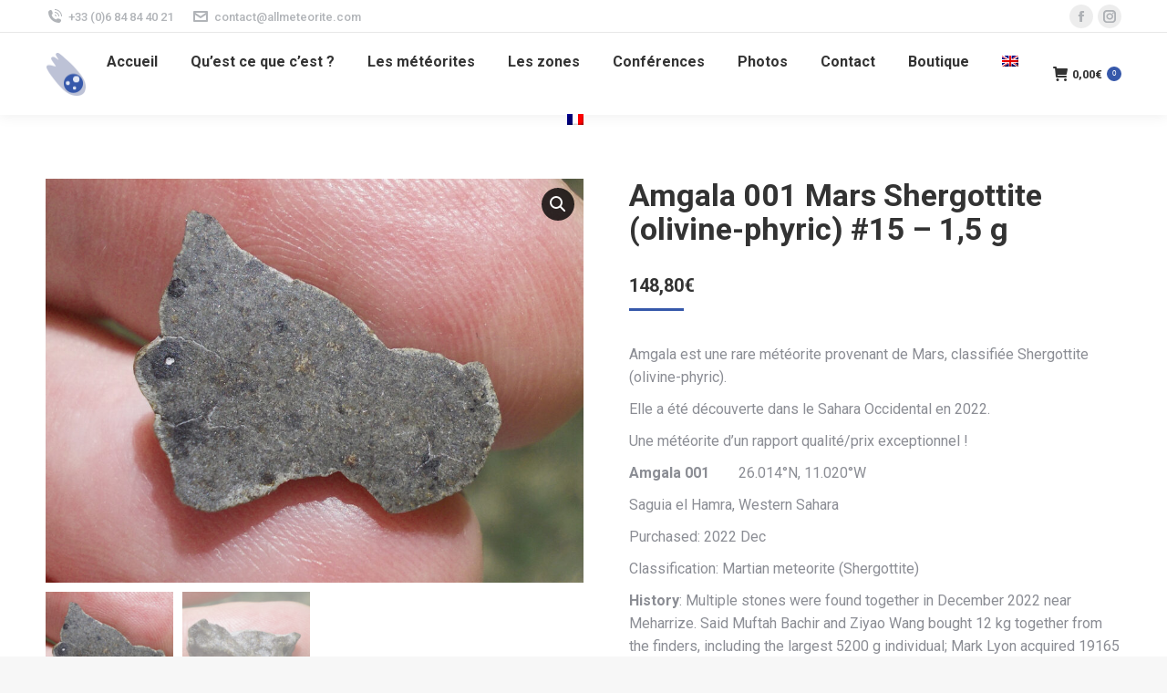

--- FILE ---
content_type: text/html; charset=UTF-8
request_url: https://allmeteorite.com/produit/amgala-001-mars-shergottite-olivine-phyric-15-15-g/
body_size: 20326
content:
<!DOCTYPE html>
<!--[if !(IE 6) | !(IE 7) | !(IE 8)  ]><!-->
<html lang="fr-FR" class="no-js">
<!--<![endif]-->
<head>
	<meta charset="UTF-8" />
		<meta name="viewport" content="width=device-width, initial-scale=1, maximum-scale=1, user-scalable=0">
		<meta name="theme-color" content="#3658aa"/>	<link rel="profile" href="https://gmpg.org/xfn/11" />
	        <script type="text/javascript">
            if (/Android|webOS|iPhone|iPad|iPod|BlackBerry|IEMobile|Opera Mini/i.test(navigator.userAgent)) {
                var originalAddEventListener = EventTarget.prototype.addEventListener,
                    oldWidth = window.innerWidth;

                EventTarget.prototype.addEventListener = function (eventName, eventHandler, useCapture) {
                    if (eventName === "resize") {
                        originalAddEventListener.call(this, eventName, function (event) {
                            if (oldWidth === window.innerWidth) {
                                return;
                            }
                            else if (oldWidth !== window.innerWidth) {
                                oldWidth = window.innerWidth;
                            }
                            if (eventHandler.handleEvent) {
                                eventHandler.handleEvent.call(this, event);
                            }
                            else {
                                eventHandler.call(this, event);
                            };
                        }, useCapture);
                    }
                    else {
                        originalAddEventListener.call(this, eventName, eventHandler, useCapture);
                    };
                };
            };
        </script>
		<title>Amgala 001 Mars Shergottite (olivine-phyric) #15 &#8211; 1,5 g &#8211; Allmétéorite &#8211; Pour la Science et les Collectionneurs</title>
<meta name='robots' content='max-image-preview:large' />
<link rel="alternate" hreflang="en" href="https://allmeteorite.com/en/product/amgala-001-mars-shergottite-olivine-phyric-15-15-g/" />
<link rel="alternate" hreflang="fr" href="https://allmeteorite.com/produit/amgala-001-mars-shergottite-olivine-phyric-15-15-g/" />
<link rel="alternate" hreflang="x-default" href="https://allmeteorite.com/produit/amgala-001-mars-shergottite-olivine-phyric-15-15-g/" />
<link rel='dns-prefetch' href='//cdnjs.cloudflare.com' />
<link rel='dns-prefetch' href='//fonts.googleapis.com' />
<link rel="alternate" type="application/rss+xml" title="Allmétéorite - Pour la Science et les Collectionneurs &raquo; Flux" href="https://allmeteorite.com/feed/" />
<link rel="alternate" type="application/rss+xml" title="Allmétéorite - Pour la Science et les Collectionneurs &raquo; Flux des commentaires" href="https://allmeteorite.com/comments/feed/" />
<link rel="alternate" title="oEmbed (JSON)" type="application/json+oembed" href="https://allmeteorite.com/wp-json/oembed/1.0/embed?url=https%3A%2F%2Fallmeteorite.com%2Fproduit%2Famgala-001-mars-shergottite-olivine-phyric-15-15-g%2F" />
<link rel="alternate" title="oEmbed (XML)" type="text/xml+oembed" href="https://allmeteorite.com/wp-json/oembed/1.0/embed?url=https%3A%2F%2Fallmeteorite.com%2Fproduit%2Famgala-001-mars-shergottite-olivine-phyric-15-15-g%2F&#038;format=xml" />
<style id='wp-img-auto-sizes-contain-inline-css' type='text/css'>
img:is([sizes=auto i],[sizes^="auto," i]){contain-intrinsic-size:3000px 1500px}
/*# sourceURL=wp-img-auto-sizes-contain-inline-css */
</style>
<style id='wp-emoji-styles-inline-css' type='text/css'>

	img.wp-smiley, img.emoji {
		display: inline !important;
		border: none !important;
		box-shadow: none !important;
		height: 1em !important;
		width: 1em !important;
		margin: 0 0.07em !important;
		vertical-align: -0.1em !important;
		background: none !important;
		padding: 0 !important;
	}
/*# sourceURL=wp-emoji-styles-inline-css */
</style>
<link rel='stylesheet' id='wp-block-library-css' href='https://allmeteorite.com/wp-includes/css/dist/block-library/style.min.css?ver=6.9' type='text/css' media='all' />
<link rel='stylesheet' id='wc-blocks-style-css' href='https://allmeteorite.com/wp-content/plugins/woocommerce/assets/client/blocks/wc-blocks.css?ver=wc-10.3.7' type='text/css' media='all' />
<style id='global-styles-inline-css' type='text/css'>
:root{--wp--preset--aspect-ratio--square: 1;--wp--preset--aspect-ratio--4-3: 4/3;--wp--preset--aspect-ratio--3-4: 3/4;--wp--preset--aspect-ratio--3-2: 3/2;--wp--preset--aspect-ratio--2-3: 2/3;--wp--preset--aspect-ratio--16-9: 16/9;--wp--preset--aspect-ratio--9-16: 9/16;--wp--preset--color--black: #000000;--wp--preset--color--cyan-bluish-gray: #abb8c3;--wp--preset--color--white: #FFF;--wp--preset--color--pale-pink: #f78da7;--wp--preset--color--vivid-red: #cf2e2e;--wp--preset--color--luminous-vivid-orange: #ff6900;--wp--preset--color--luminous-vivid-amber: #fcb900;--wp--preset--color--light-green-cyan: #7bdcb5;--wp--preset--color--vivid-green-cyan: #00d084;--wp--preset--color--pale-cyan-blue: #8ed1fc;--wp--preset--color--vivid-cyan-blue: #0693e3;--wp--preset--color--vivid-purple: #9b51e0;--wp--preset--color--accent: #3658aa;--wp--preset--color--dark-gray: #111;--wp--preset--color--light-gray: #767676;--wp--preset--gradient--vivid-cyan-blue-to-vivid-purple: linear-gradient(135deg,rgb(6,147,227) 0%,rgb(155,81,224) 100%);--wp--preset--gradient--light-green-cyan-to-vivid-green-cyan: linear-gradient(135deg,rgb(122,220,180) 0%,rgb(0,208,130) 100%);--wp--preset--gradient--luminous-vivid-amber-to-luminous-vivid-orange: linear-gradient(135deg,rgb(252,185,0) 0%,rgb(255,105,0) 100%);--wp--preset--gradient--luminous-vivid-orange-to-vivid-red: linear-gradient(135deg,rgb(255,105,0) 0%,rgb(207,46,46) 100%);--wp--preset--gradient--very-light-gray-to-cyan-bluish-gray: linear-gradient(135deg,rgb(238,238,238) 0%,rgb(169,184,195) 100%);--wp--preset--gradient--cool-to-warm-spectrum: linear-gradient(135deg,rgb(74,234,220) 0%,rgb(151,120,209) 20%,rgb(207,42,186) 40%,rgb(238,44,130) 60%,rgb(251,105,98) 80%,rgb(254,248,76) 100%);--wp--preset--gradient--blush-light-purple: linear-gradient(135deg,rgb(255,206,236) 0%,rgb(152,150,240) 100%);--wp--preset--gradient--blush-bordeaux: linear-gradient(135deg,rgb(254,205,165) 0%,rgb(254,45,45) 50%,rgb(107,0,62) 100%);--wp--preset--gradient--luminous-dusk: linear-gradient(135deg,rgb(255,203,112) 0%,rgb(199,81,192) 50%,rgb(65,88,208) 100%);--wp--preset--gradient--pale-ocean: linear-gradient(135deg,rgb(255,245,203) 0%,rgb(182,227,212) 50%,rgb(51,167,181) 100%);--wp--preset--gradient--electric-grass: linear-gradient(135deg,rgb(202,248,128) 0%,rgb(113,206,126) 100%);--wp--preset--gradient--midnight: linear-gradient(135deg,rgb(2,3,129) 0%,rgb(40,116,252) 100%);--wp--preset--font-size--small: 13px;--wp--preset--font-size--medium: 20px;--wp--preset--font-size--large: 36px;--wp--preset--font-size--x-large: 42px;--wp--preset--spacing--20: 0.44rem;--wp--preset--spacing--30: 0.67rem;--wp--preset--spacing--40: 1rem;--wp--preset--spacing--50: 1.5rem;--wp--preset--spacing--60: 2.25rem;--wp--preset--spacing--70: 3.38rem;--wp--preset--spacing--80: 5.06rem;--wp--preset--shadow--natural: 6px 6px 9px rgba(0, 0, 0, 0.2);--wp--preset--shadow--deep: 12px 12px 50px rgba(0, 0, 0, 0.4);--wp--preset--shadow--sharp: 6px 6px 0px rgba(0, 0, 0, 0.2);--wp--preset--shadow--outlined: 6px 6px 0px -3px rgb(255, 255, 255), 6px 6px rgb(0, 0, 0);--wp--preset--shadow--crisp: 6px 6px 0px rgb(0, 0, 0);}:where(.is-layout-flex){gap: 0.5em;}:where(.is-layout-grid){gap: 0.5em;}body .is-layout-flex{display: flex;}.is-layout-flex{flex-wrap: wrap;align-items: center;}.is-layout-flex > :is(*, div){margin: 0;}body .is-layout-grid{display: grid;}.is-layout-grid > :is(*, div){margin: 0;}:where(.wp-block-columns.is-layout-flex){gap: 2em;}:where(.wp-block-columns.is-layout-grid){gap: 2em;}:where(.wp-block-post-template.is-layout-flex){gap: 1.25em;}:where(.wp-block-post-template.is-layout-grid){gap: 1.25em;}.has-black-color{color: var(--wp--preset--color--black) !important;}.has-cyan-bluish-gray-color{color: var(--wp--preset--color--cyan-bluish-gray) !important;}.has-white-color{color: var(--wp--preset--color--white) !important;}.has-pale-pink-color{color: var(--wp--preset--color--pale-pink) !important;}.has-vivid-red-color{color: var(--wp--preset--color--vivid-red) !important;}.has-luminous-vivid-orange-color{color: var(--wp--preset--color--luminous-vivid-orange) !important;}.has-luminous-vivid-amber-color{color: var(--wp--preset--color--luminous-vivid-amber) !important;}.has-light-green-cyan-color{color: var(--wp--preset--color--light-green-cyan) !important;}.has-vivid-green-cyan-color{color: var(--wp--preset--color--vivid-green-cyan) !important;}.has-pale-cyan-blue-color{color: var(--wp--preset--color--pale-cyan-blue) !important;}.has-vivid-cyan-blue-color{color: var(--wp--preset--color--vivid-cyan-blue) !important;}.has-vivid-purple-color{color: var(--wp--preset--color--vivid-purple) !important;}.has-black-background-color{background-color: var(--wp--preset--color--black) !important;}.has-cyan-bluish-gray-background-color{background-color: var(--wp--preset--color--cyan-bluish-gray) !important;}.has-white-background-color{background-color: var(--wp--preset--color--white) !important;}.has-pale-pink-background-color{background-color: var(--wp--preset--color--pale-pink) !important;}.has-vivid-red-background-color{background-color: var(--wp--preset--color--vivid-red) !important;}.has-luminous-vivid-orange-background-color{background-color: var(--wp--preset--color--luminous-vivid-orange) !important;}.has-luminous-vivid-amber-background-color{background-color: var(--wp--preset--color--luminous-vivid-amber) !important;}.has-light-green-cyan-background-color{background-color: var(--wp--preset--color--light-green-cyan) !important;}.has-vivid-green-cyan-background-color{background-color: var(--wp--preset--color--vivid-green-cyan) !important;}.has-pale-cyan-blue-background-color{background-color: var(--wp--preset--color--pale-cyan-blue) !important;}.has-vivid-cyan-blue-background-color{background-color: var(--wp--preset--color--vivid-cyan-blue) !important;}.has-vivid-purple-background-color{background-color: var(--wp--preset--color--vivid-purple) !important;}.has-black-border-color{border-color: var(--wp--preset--color--black) !important;}.has-cyan-bluish-gray-border-color{border-color: var(--wp--preset--color--cyan-bluish-gray) !important;}.has-white-border-color{border-color: var(--wp--preset--color--white) !important;}.has-pale-pink-border-color{border-color: var(--wp--preset--color--pale-pink) !important;}.has-vivid-red-border-color{border-color: var(--wp--preset--color--vivid-red) !important;}.has-luminous-vivid-orange-border-color{border-color: var(--wp--preset--color--luminous-vivid-orange) !important;}.has-luminous-vivid-amber-border-color{border-color: var(--wp--preset--color--luminous-vivid-amber) !important;}.has-light-green-cyan-border-color{border-color: var(--wp--preset--color--light-green-cyan) !important;}.has-vivid-green-cyan-border-color{border-color: var(--wp--preset--color--vivid-green-cyan) !important;}.has-pale-cyan-blue-border-color{border-color: var(--wp--preset--color--pale-cyan-blue) !important;}.has-vivid-cyan-blue-border-color{border-color: var(--wp--preset--color--vivid-cyan-blue) !important;}.has-vivid-purple-border-color{border-color: var(--wp--preset--color--vivid-purple) !important;}.has-vivid-cyan-blue-to-vivid-purple-gradient-background{background: var(--wp--preset--gradient--vivid-cyan-blue-to-vivid-purple) !important;}.has-light-green-cyan-to-vivid-green-cyan-gradient-background{background: var(--wp--preset--gradient--light-green-cyan-to-vivid-green-cyan) !important;}.has-luminous-vivid-amber-to-luminous-vivid-orange-gradient-background{background: var(--wp--preset--gradient--luminous-vivid-amber-to-luminous-vivid-orange) !important;}.has-luminous-vivid-orange-to-vivid-red-gradient-background{background: var(--wp--preset--gradient--luminous-vivid-orange-to-vivid-red) !important;}.has-very-light-gray-to-cyan-bluish-gray-gradient-background{background: var(--wp--preset--gradient--very-light-gray-to-cyan-bluish-gray) !important;}.has-cool-to-warm-spectrum-gradient-background{background: var(--wp--preset--gradient--cool-to-warm-spectrum) !important;}.has-blush-light-purple-gradient-background{background: var(--wp--preset--gradient--blush-light-purple) !important;}.has-blush-bordeaux-gradient-background{background: var(--wp--preset--gradient--blush-bordeaux) !important;}.has-luminous-dusk-gradient-background{background: var(--wp--preset--gradient--luminous-dusk) !important;}.has-pale-ocean-gradient-background{background: var(--wp--preset--gradient--pale-ocean) !important;}.has-electric-grass-gradient-background{background: var(--wp--preset--gradient--electric-grass) !important;}.has-midnight-gradient-background{background: var(--wp--preset--gradient--midnight) !important;}.has-small-font-size{font-size: var(--wp--preset--font-size--small) !important;}.has-medium-font-size{font-size: var(--wp--preset--font-size--medium) !important;}.has-large-font-size{font-size: var(--wp--preset--font-size--large) !important;}.has-x-large-font-size{font-size: var(--wp--preset--font-size--x-large) !important;}
/*# sourceURL=global-styles-inline-css */
</style>

<style id='classic-theme-styles-inline-css' type='text/css'>
/*! This file is auto-generated */
.wp-block-button__link{color:#fff;background-color:#32373c;border-radius:9999px;box-shadow:none;text-decoration:none;padding:calc(.667em + 2px) calc(1.333em + 2px);font-size:1.125em}.wp-block-file__button{background:#32373c;color:#fff;text-decoration:none}
/*# sourceURL=/wp-includes/css/classic-themes.min.css */
</style>
<link rel='stylesheet' id='go-pricing-styles-css' href='https://allmeteorite.com/wp-content/plugins/go_pricing/assets/css/go_pricing_styles.css?ver=3.3.18' type='text/css' media='all' />
<link rel='stylesheet' id='wcml-dropdown-0-css' href='//allmeteorite.com/wp-content/plugins/woocommerce-multilingual/templates/currency-switchers/legacy-dropdown/style.css?ver=5.5.3.1' type='text/css' media='all' />
<link rel='stylesheet' id='photoswipe-css' href='https://allmeteorite.com/wp-content/plugins/woocommerce/assets/css/photoswipe/photoswipe.min.css?ver=10.3.7' type='text/css' media='all' />
<link rel='stylesheet' id='photoswipe-default-skin-css' href='https://allmeteorite.com/wp-content/plugins/woocommerce/assets/css/photoswipe/default-skin/default-skin.min.css?ver=10.3.7' type='text/css' media='all' />
<style id='woocommerce-inline-inline-css' type='text/css'>
.woocommerce form .form-row .required { visibility: visible; }
/*# sourceURL=woocommerce-inline-inline-css */
</style>
<link rel='stylesheet' id='wpml-menu-item-0-css' href='https://allmeteorite.com/wp-content/plugins/sitepress-multilingual-cms/templates/language-switchers/menu-item/style.min.css?ver=1' type='text/css' media='all' />
<link rel='stylesheet' id='wpos-slick-style-css' href='https://allmeteorite.com/wp-content/plugins/woo-product-slider-and-carousel-with-category/assets/css/slick.css?ver=3.0.3' type='text/css' media='all' />
<link rel='stylesheet' id='wcpscwc-public-style-css' href='https://allmeteorite.com/wp-content/plugins/woo-product-slider-and-carousel-with-category/assets/css/wcpscwc-public.css?ver=3.0.3' type='text/css' media='all' />
<link rel='stylesheet' id='brands-styles-css' href='https://allmeteorite.com/wp-content/plugins/woocommerce/assets/css/brands.css?ver=10.3.7' type='text/css' media='all' />
<link rel='stylesheet' id='the7-icomoon-numbers-32x32-css' href='https://allmeteorite.com/wp-content/uploads/smile_fonts/icomoon-numbers-32x32/icomoon-numbers-32x32.css?ver=6.9' type='text/css' media='all' />
<link rel='stylesheet' id='tablepress-default-css' href='https://allmeteorite.com/wp-content/plugins/tablepress/css/build/default.css?ver=3.2.6' type='text/css' media='all' />
<link rel='stylesheet' id='dt-web-fonts-css' href='https://fonts.googleapis.com/css?family=Roboto:400,500,600,700' type='text/css' media='all' />
<link rel='stylesheet' id='dt-main-css' href='https://allmeteorite.com/wp-content/themes/dt-the7/css/main.min.css?ver=9.13.0.1' type='text/css' media='all' />
<style id='dt-main-inline-css' type='text/css'>
body #load {
  display: block;
  height: 100%;
  overflow: hidden;
  position: fixed;
  width: 100%;
  z-index: 9901;
  opacity: 1;
  visibility: visible;
  transition: all .35s ease-out;
}
.load-wrap {
  width: 100%;
  height: 100%;
  background-position: center center;
  background-repeat: no-repeat;
  text-align: center;
}
.load-wrap > svg {
  position: absolute;
  top: 50%;
  left: 50%;
  transform: translate(-50%,-50%);
}
#load {
  background-color: #ffffff;
}
.uil-default rect:not(.bk) {
  fill: rgba(51,51,51,0.25);
}
.uil-ring > path {
  fill: rgba(51,51,51,0.25);
}
.ring-loader .circle {
  fill: rgba(51,51,51,0.25);
}
.ring-loader .moving-circle {
  fill: #333333;
}
.uil-hourglass .glass {
  stroke: #333333;
}
.uil-hourglass .sand {
  fill: rgba(51,51,51,0.25);
}
.spinner-loader .load-wrap {
  background-image: url("data:image/svg+xml,%3Csvg width='75px' height='75px' xmlns='http://www.w3.org/2000/svg' viewBox='0 0 100 100' preserveAspectRatio='xMidYMid' class='uil-default'%3E%3Crect x='0' y='0' width='100' height='100' fill='none' class='bk'%3E%3C/rect%3E%3Crect  x='46.5' y='40' width='7' height='20' rx='5' ry='5' fill='rgba%2851%2C51%2C51%2C0.25%29' transform='rotate(0 50 50) translate(0 -30)'%3E  %3Canimate attributeName='opacity' from='1' to='0' dur='1s' begin='0s' repeatCount='indefinite'/%3E%3C/rect%3E%3Crect  x='46.5' y='40' width='7' height='20' rx='5' ry='5' fill='rgba%2851%2C51%2C51%2C0.25%29' transform='rotate(30 50 50) translate(0 -30)'%3E  %3Canimate attributeName='opacity' from='1' to='0' dur='1s' begin='0.08333333333333333s' repeatCount='indefinite'/%3E%3C/rect%3E%3Crect  x='46.5' y='40' width='7' height='20' rx='5' ry='5' fill='rgba%2851%2C51%2C51%2C0.25%29' transform='rotate(60 50 50) translate(0 -30)'%3E  %3Canimate attributeName='opacity' from='1' to='0' dur='1s' begin='0.16666666666666666s' repeatCount='indefinite'/%3E%3C/rect%3E%3Crect  x='46.5' y='40' width='7' height='20' rx='5' ry='5' fill='rgba%2851%2C51%2C51%2C0.25%29' transform='rotate(90 50 50) translate(0 -30)'%3E  %3Canimate attributeName='opacity' from='1' to='0' dur='1s' begin='0.25s' repeatCount='indefinite'/%3E%3C/rect%3E%3Crect  x='46.5' y='40' width='7' height='20' rx='5' ry='5' fill='rgba%2851%2C51%2C51%2C0.25%29' transform='rotate(120 50 50) translate(0 -30)'%3E  %3Canimate attributeName='opacity' from='1' to='0' dur='1s' begin='0.3333333333333333s' repeatCount='indefinite'/%3E%3C/rect%3E%3Crect  x='46.5' y='40' width='7' height='20' rx='5' ry='5' fill='rgba%2851%2C51%2C51%2C0.25%29' transform='rotate(150 50 50) translate(0 -30)'%3E  %3Canimate attributeName='opacity' from='1' to='0' dur='1s' begin='0.4166666666666667s' repeatCount='indefinite'/%3E%3C/rect%3E%3Crect  x='46.5' y='40' width='7' height='20' rx='5' ry='5' fill='rgba%2851%2C51%2C51%2C0.25%29' transform='rotate(180 50 50) translate(0 -30)'%3E  %3Canimate attributeName='opacity' from='1' to='0' dur='1s' begin='0.5s' repeatCount='indefinite'/%3E%3C/rect%3E%3Crect  x='46.5' y='40' width='7' height='20' rx='5' ry='5' fill='rgba%2851%2C51%2C51%2C0.25%29' transform='rotate(210 50 50) translate(0 -30)'%3E  %3Canimate attributeName='opacity' from='1' to='0' dur='1s' begin='0.5833333333333334s' repeatCount='indefinite'/%3E%3C/rect%3E%3Crect  x='46.5' y='40' width='7' height='20' rx='5' ry='5' fill='rgba%2851%2C51%2C51%2C0.25%29' transform='rotate(240 50 50) translate(0 -30)'%3E  %3Canimate attributeName='opacity' from='1' to='0' dur='1s' begin='0.6666666666666666s' repeatCount='indefinite'/%3E%3C/rect%3E%3Crect  x='46.5' y='40' width='7' height='20' rx='5' ry='5' fill='rgba%2851%2C51%2C51%2C0.25%29' transform='rotate(270 50 50) translate(0 -30)'%3E  %3Canimate attributeName='opacity' from='1' to='0' dur='1s' begin='0.75s' repeatCount='indefinite'/%3E%3C/rect%3E%3Crect  x='46.5' y='40' width='7' height='20' rx='5' ry='5' fill='rgba%2851%2C51%2C51%2C0.25%29' transform='rotate(300 50 50) translate(0 -30)'%3E  %3Canimate attributeName='opacity' from='1' to='0' dur='1s' begin='0.8333333333333334s' repeatCount='indefinite'/%3E%3C/rect%3E%3Crect  x='46.5' y='40' width='7' height='20' rx='5' ry='5' fill='rgba%2851%2C51%2C51%2C0.25%29' transform='rotate(330 50 50) translate(0 -30)'%3E  %3Canimate attributeName='opacity' from='1' to='0' dur='1s' begin='0.9166666666666666s' repeatCount='indefinite'/%3E%3C/rect%3E%3C/svg%3E");
}
.ring-loader .load-wrap {
  background-image: url("data:image/svg+xml,%3Csvg xmlns='http://www.w3.org/2000/svg' viewBox='0 0 32 32' width='72' height='72' fill='rgba%2851%2C51%2C51%2C0.25%29'%3E   %3Cpath opacity='.25' d='M16 0 A16 16 0 0 0 16 32 A16 16 0 0 0 16 0 M16 4 A12 12 0 0 1 16 28 A12 12 0 0 1 16 4'/%3E   %3Cpath d='M16 0 A16 16 0 0 1 32 16 L28 16 A12 12 0 0 0 16 4z'%3E     %3CanimateTransform attributeName='transform' type='rotate' from='0 16 16' to='360 16 16' dur='0.8s' repeatCount='indefinite' /%3E   %3C/path%3E %3C/svg%3E");
}
.hourglass-loader .load-wrap {
  background-image: url("data:image/svg+xml,%3Csvg xmlns='http://www.w3.org/2000/svg' viewBox='0 0 32 32' width='72' height='72' fill='rgba%2851%2C51%2C51%2C0.25%29'%3E   %3Cpath transform='translate(2)' d='M0 12 V20 H4 V12z'%3E      %3Canimate attributeName='d' values='M0 12 V20 H4 V12z; M0 4 V28 H4 V4z; M0 12 V20 H4 V12z; M0 12 V20 H4 V12z' dur='1.2s' repeatCount='indefinite' begin='0' keytimes='0;.2;.5;1' keySplines='0.2 0.2 0.4 0.8;0.2 0.6 0.4 0.8;0.2 0.8 0.4 0.8' calcMode='spline'  /%3E   %3C/path%3E   %3Cpath transform='translate(8)' d='M0 12 V20 H4 V12z'%3E     %3Canimate attributeName='d' values='M0 12 V20 H4 V12z; M0 4 V28 H4 V4z; M0 12 V20 H4 V12z; M0 12 V20 H4 V12z' dur='1.2s' repeatCount='indefinite' begin='0.2' keytimes='0;.2;.5;1' keySplines='0.2 0.2 0.4 0.8;0.2 0.6 0.4 0.8;0.2 0.8 0.4 0.8' calcMode='spline'  /%3E   %3C/path%3E   %3Cpath transform='translate(14)' d='M0 12 V20 H4 V12z'%3E     %3Canimate attributeName='d' values='M0 12 V20 H4 V12z; M0 4 V28 H4 V4z; M0 12 V20 H4 V12z; M0 12 V20 H4 V12z' dur='1.2s' repeatCount='indefinite' begin='0.4' keytimes='0;.2;.5;1' keySplines='0.2 0.2 0.4 0.8;0.2 0.6 0.4 0.8;0.2 0.8 0.4 0.8' calcMode='spline' /%3E   %3C/path%3E   %3Cpath transform='translate(20)' d='M0 12 V20 H4 V12z'%3E     %3Canimate attributeName='d' values='M0 12 V20 H4 V12z; M0 4 V28 H4 V4z; M0 12 V20 H4 V12z; M0 12 V20 H4 V12z' dur='1.2s' repeatCount='indefinite' begin='0.6' keytimes='0;.2;.5;1' keySplines='0.2 0.2 0.4 0.8;0.2 0.6 0.4 0.8;0.2 0.8 0.4 0.8' calcMode='spline' /%3E   %3C/path%3E   %3Cpath transform='translate(26)' d='M0 12 V20 H4 V12z'%3E     %3Canimate attributeName='d' values='M0 12 V20 H4 V12z; M0 4 V28 H4 V4z; M0 12 V20 H4 V12z; M0 12 V20 H4 V12z' dur='1.2s' repeatCount='indefinite' begin='0.8' keytimes='0;.2;.5;1' keySplines='0.2 0.2 0.4 0.8;0.2 0.6 0.4 0.8;0.2 0.8 0.4 0.8' calcMode='spline' /%3E   %3C/path%3E %3C/svg%3E");
}

/*# sourceURL=dt-main-inline-css */
</style>
<link rel='stylesheet' id='the7-font-css' href='https://allmeteorite.com/wp-content/themes/dt-the7/fonts/icomoon-the7-font/icomoon-the7-font.min.css?ver=9.13.0.1' type='text/css' media='all' />
<link rel='stylesheet' id='the7-awesome-fonts-css' href='https://allmeteorite.com/wp-content/themes/dt-the7/fonts/FontAwesome/css/all.min.css?ver=9.13.0.1' type='text/css' media='all' />
<link rel='stylesheet' id='the7-custom-scrollbar-css' href='https://allmeteorite.com/wp-content/themes/dt-the7/lib/custom-scrollbar/custom-scrollbar.min.css?ver=9.13.0.1' type='text/css' media='all' />
<link rel='stylesheet' id='the7-wpbakery-css' href='https://allmeteorite.com/wp-content/themes/dt-the7/css/wpbakery.min.css?ver=9.13.0.1' type='text/css' media='all' />
<link rel='stylesheet' id='the7-core-css' href='https://allmeteorite.com/wp-content/plugins/dt-the7-core/assets/css/post-type.min.css?ver=2.5.7.1' type='text/css' media='all' />
<link rel='stylesheet' id='the7-css-vars-css' href='https://allmeteorite.com/wp-content/uploads/the7-css/css-vars.css?ver=e9ada3d4e4d9' type='text/css' media='all' />
<link rel='stylesheet' id='dt-custom-css' href='https://allmeteorite.com/wp-content/uploads/the7-css/custom.css?ver=e9ada3d4e4d9' type='text/css' media='all' />
<link rel='stylesheet' id='wc-dt-custom-css' href='https://allmeteorite.com/wp-content/uploads/the7-css/compatibility/wc-dt-custom.css?ver=e9ada3d4e4d9' type='text/css' media='all' />
<link rel='stylesheet' id='dt-media-css' href='https://allmeteorite.com/wp-content/uploads/the7-css/media.css?ver=e9ada3d4e4d9' type='text/css' media='all' />
<link rel='stylesheet' id='the7-mega-menu-css' href='https://allmeteorite.com/wp-content/uploads/the7-css/mega-menu.css?ver=e9ada3d4e4d9' type='text/css' media='all' />
<link rel='stylesheet' id='the7-elements-albums-portfolio-css' href='https://allmeteorite.com/wp-content/uploads/the7-css/the7-elements-albums-portfolio.css?ver=e9ada3d4e4d9' type='text/css' media='all' />
<link rel='stylesheet' id='the7-elements-css' href='https://allmeteorite.com/wp-content/uploads/the7-css/post-type-dynamic.css?ver=e9ada3d4e4d9' type='text/css' media='all' />
<link rel='stylesheet' id='style-css' href='https://allmeteorite.com/wp-content/themes/dt-the7/style.css?ver=9.13.0.1' type='text/css' media='all' />
<script type="text/javascript" src="https://allmeteorite.com/wp-includes/js/jquery/jquery.min.js?ver=3.7.1" id="jquery-core-js"></script>
<script type="text/javascript" src="https://allmeteorite.com/wp-includes/js/jquery/jquery-migrate.min.js?ver=3.4.1" id="jquery-migrate-js"></script>
<script type="text/javascript" id="wpml-cookie-js-extra">
/* <![CDATA[ */
var wpml_cookies = {"wp-wpml_current_language":{"value":"fr","expires":1,"path":"/"}};
var wpml_cookies = {"wp-wpml_current_language":{"value":"fr","expires":1,"path":"/"}};
//# sourceURL=wpml-cookie-js-extra
/* ]]> */
</script>
<script type="text/javascript" src="https://allmeteorite.com/wp-content/plugins/sitepress-multilingual-cms/res/js/cookies/language-cookie.js?ver=486900" id="wpml-cookie-js" defer="defer" data-wp-strategy="defer"></script>
<script type="text/javascript" id="gw-tweenmax-js-before">
/* <![CDATA[ */
var oldGS=window.GreenSockGlobals,oldGSQueue=window._gsQueue,oldGSDefine=window._gsDefine;window._gsDefine=null;delete(window._gsDefine);var gwGS=window.GreenSockGlobals={};
//# sourceURL=gw-tweenmax-js-before
/* ]]> */
</script>
<script type="text/javascript" src="https://cdnjs.cloudflare.com/ajax/libs/gsap/1.11.2/TweenMax.min.js" id="gw-tweenmax-js"></script>
<script type="text/javascript" id="gw-tweenmax-js-after">
/* <![CDATA[ */
try{window.GreenSockGlobals=null;window._gsQueue=null;window._gsDefine=null;delete(window.GreenSockGlobals);delete(window._gsQueue);delete(window._gsDefine);window.GreenSockGlobals=oldGS;window._gsQueue=oldGSQueue;window._gsDefine=oldGSDefine;}catch(e){}
//# sourceURL=gw-tweenmax-js-after
/* ]]> */
</script>
<script type="text/javascript" src="https://allmeteorite.com/wp-content/plugins/woocommerce/assets/js/jquery-blockui/jquery.blockUI.min.js?ver=2.7.0-wc.10.3.7" id="wc-jquery-blockui-js" data-wp-strategy="defer"></script>
<script type="text/javascript" id="wc-add-to-cart-js-extra">
/* <![CDATA[ */
var wc_add_to_cart_params = {"ajax_url":"/wp-admin/admin-ajax.php","wc_ajax_url":"/?wc-ajax=%%endpoint%%","i18n_view_cart":"Voir le panier","cart_url":"https://allmeteorite.com/boutique-2/panier/","is_cart":"","cart_redirect_after_add":"no"};
//# sourceURL=wc-add-to-cart-js-extra
/* ]]> */
</script>
<script type="text/javascript" src="https://allmeteorite.com/wp-content/plugins/woocommerce/assets/js/frontend/add-to-cart.min.js?ver=10.3.7" id="wc-add-to-cart-js" data-wp-strategy="defer"></script>
<script type="text/javascript" src="https://allmeteorite.com/wp-content/plugins/woocommerce/assets/js/zoom/jquery.zoom.min.js?ver=1.7.21-wc.10.3.7" id="wc-zoom-js" defer="defer" data-wp-strategy="defer"></script>
<script type="text/javascript" src="https://allmeteorite.com/wp-content/plugins/woocommerce/assets/js/flexslider/jquery.flexslider.min.js?ver=2.7.2-wc.10.3.7" id="wc-flexslider-js" defer="defer" data-wp-strategy="defer"></script>
<script type="text/javascript" src="https://allmeteorite.com/wp-content/plugins/woocommerce/assets/js/photoswipe/photoswipe.min.js?ver=4.1.1-wc.10.3.7" id="wc-photoswipe-js" defer="defer" data-wp-strategy="defer"></script>
<script type="text/javascript" src="https://allmeteorite.com/wp-content/plugins/woocommerce/assets/js/photoswipe/photoswipe-ui-default.min.js?ver=4.1.1-wc.10.3.7" id="wc-photoswipe-ui-default-js" defer="defer" data-wp-strategy="defer"></script>
<script type="text/javascript" id="wc-single-product-js-extra">
/* <![CDATA[ */
var wc_single_product_params = {"i18n_required_rating_text":"Veuillez s\u00e9lectionner une note","i18n_rating_options":["1\u00a0\u00e9toile sur 5","2\u00a0\u00e9toiles sur 5","3\u00a0\u00e9toiles sur 5","4\u00a0\u00e9toiles sur 5","5\u00a0\u00e9toiles sur 5"],"i18n_product_gallery_trigger_text":"Voir la galerie d\u2019images en plein \u00e9cran","review_rating_required":"yes","flexslider":{"rtl":false,"animation":"slide","smoothHeight":true,"directionNav":false,"controlNav":"thumbnails","slideshow":false,"animationSpeed":500,"animationLoop":false,"allowOneSlide":false},"zoom_enabled":"1","zoom_options":[],"photoswipe_enabled":"1","photoswipe_options":{"shareEl":false,"closeOnScroll":false,"history":false,"hideAnimationDuration":0,"showAnimationDuration":0},"flexslider_enabled":"1"};
//# sourceURL=wc-single-product-js-extra
/* ]]> */
</script>
<script type="text/javascript" src="https://allmeteorite.com/wp-content/plugins/woocommerce/assets/js/frontend/single-product.min.js?ver=10.3.7" id="wc-single-product-js" defer="defer" data-wp-strategy="defer"></script>
<script type="text/javascript" src="https://allmeteorite.com/wp-content/plugins/woocommerce/assets/js/js-cookie/js.cookie.min.js?ver=2.1.4-wc.10.3.7" id="wc-js-cookie-js" defer="defer" data-wp-strategy="defer"></script>
<script type="text/javascript" id="woocommerce-js-extra">
/* <![CDATA[ */
var woocommerce_params = {"ajax_url":"/wp-admin/admin-ajax.php","wc_ajax_url":"/?wc-ajax=%%endpoint%%","i18n_password_show":"Afficher le mot de passe","i18n_password_hide":"Masquer le mot de passe"};
//# sourceURL=woocommerce-js-extra
/* ]]> */
</script>
<script type="text/javascript" src="https://allmeteorite.com/wp-content/plugins/woocommerce/assets/js/frontend/woocommerce.min.js?ver=10.3.7" id="woocommerce-js" defer="defer" data-wp-strategy="defer"></script>
<script type="text/javascript" src="https://allmeteorite.com/wp-content/plugins/js_composer/assets/js/vendors/woocommerce-add-to-cart.js?ver=6.6.0.1" id="vc_woocommerce-add-to-cart-js-js"></script>
<script type="text/javascript" id="dt-above-fold-js-extra">
/* <![CDATA[ */
var dtLocal = {"themeUrl":"https://allmeteorite.com/wp-content/themes/dt-the7","passText":"Pour voir ce contenu, entrer le mots de passe:","moreButtonText":{"loading":"Chargement ...","loadMore":"Charger la suite"},"postID":"70955","ajaxurl":"https://allmeteorite.com/wp-admin/admin-ajax.php","REST":{"baseUrl":"https://allmeteorite.com/wp-json/the7/v1","endpoints":{"sendMail":"/send-mail"}},"contactMessages":{"required":"Un ou plusieurs champs comportent des erreurs. Merci de v\u00e9rifier.","terms":"Veuillez accepter la politique de confidentialit\u00e9.","fillTheCaptchaError":"Veuillez remplir le captcha."},"captchaSiteKey":"","ajaxNonce":"c88645af87","pageData":"","themeSettings":{"smoothScroll":"off","lazyLoading":false,"accentColor":{"mode":"solid","color":"#3658aa"},"desktopHeader":{"height":90},"ToggleCaptionEnabled":"disabled","ToggleCaption":"Navigation","floatingHeader":{"showAfter":94,"showMenu":true,"height":60,"logo":{"showLogo":true,"html":"\u003Cimg class=\" preload-me\" src=\"https://allmeteorite.com/wp-content/uploads/2021/07/logo_clair.png\" srcset=\"https://allmeteorite.com/wp-content/uploads/2021/07/logo_clair.png 44w, https://allmeteorite.com/wp-content/uploads/2021/07/logoHD_clair.png 76w\" width=\"44\" height=\"49\"   sizes=\"44px\" alt=\"Allm\u00e9t\u00e9orite - Pour la Science et les Collectionneurs\" /\u003E","url":"https://allmeteorite.com/"}},"topLine":{"floatingTopLine":{"logo":{"showLogo":false,"html":""}}},"mobileHeader":{"firstSwitchPoint":992,"secondSwitchPoint":600,"firstSwitchPointHeight":60,"secondSwitchPointHeight":60,"mobileToggleCaptionEnabled":"disabled","mobileToggleCaption":"Menu"},"stickyMobileHeaderFirstSwitch":{"logo":{"html":"\u003Cimg class=\" preload-me\" src=\"https://allmeteorite.com/wp-content/uploads/2021/07/logo_clair.png\" srcset=\"https://allmeteorite.com/wp-content/uploads/2021/07/logo_clair.png 44w, https://allmeteorite.com/wp-content/uploads/2021/07/logoHD_clair.png 76w\" width=\"44\" height=\"49\"   sizes=\"44px\" alt=\"Allm\u00e9t\u00e9orite - Pour la Science et les Collectionneurs\" /\u003E"}},"stickyMobileHeaderSecondSwitch":{"logo":{"html":"\u003Cimg class=\" preload-me\" src=\"https://allmeteorite.com/wp-content/uploads/2021/07/logo_clair.png\" srcset=\"https://allmeteorite.com/wp-content/uploads/2021/07/logo_clair.png 44w, https://allmeteorite.com/wp-content/uploads/2021/07/logoHD_clair.png 76w\" width=\"44\" height=\"49\"   sizes=\"44px\" alt=\"Allm\u00e9t\u00e9orite - Pour la Science et les Collectionneurs\" /\u003E"}},"content":{"textColor":"#8b8d94","headerColor":"#333333"},"sidebar":{"switchPoint":990},"boxedWidth":"1280px","stripes":{"stripe1":{"textColor":"#787d85","headerColor":"#3b3f4a"},"stripe2":{"textColor":"#8b9199","headerColor":"#ffffff"},"stripe3":{"textColor":"#ffffff","headerColor":"#ffffff"}}},"VCMobileScreenWidth":"778","wcCartFragmentHash":"1de2e89bceb1e56ca71a1c25e3bea144"};
var dtShare = {"shareButtonText":{"facebook":"Partager sur Facebook","twitter":"Partager sur Twitter","pinterest":"Partager sur Pinterest","linkedin":"Partager sur Linkedin","whatsapp":"Partager sur Whatsapp"},"overlayOpacity":"85"};
//# sourceURL=dt-above-fold-js-extra
/* ]]> */
</script>
<script type="text/javascript" src="https://allmeteorite.com/wp-content/themes/dt-the7/js/above-the-fold.min.js?ver=9.13.0.1" id="dt-above-fold-js"></script>
<script type="text/javascript" src="https://allmeteorite.com/wp-content/themes/dt-the7/js/compatibility/woocommerce/woocommerce.min.js?ver=9.13.0.1" id="dt-woocommerce-js"></script>
<link rel="https://api.w.org/" href="https://allmeteorite.com/wp-json/" /><link rel="alternate" title="JSON" type="application/json" href="https://allmeteorite.com/wp-json/wp/v2/product/70955" /><link rel="EditURI" type="application/rsd+xml" title="RSD" href="https://allmeteorite.com/xmlrpc.php?rsd" />
<meta name="generator" content="WordPress 6.9" />
<meta name="generator" content="WooCommerce 10.3.7" />
<link rel="canonical" href="https://allmeteorite.com/produit/amgala-001-mars-shergottite-olivine-phyric-15-15-g/" />
<link rel='shortlink' href='https://allmeteorite.com/?p=70955' />
<meta name="generator" content="WPML ver:4.8.6 stt:1,4;" />
<meta property="og:site_name" content="Allmétéorite - Pour la Science et les Collectionneurs" />
<meta property="og:title" content="Amgala 001 Mars Shergottite (olivine-phyric) #15 &#8211; 1,5 g" />
<meta property="og:description" content="Amgala est une rare météorite provenant de Mars, classifiée Shergottite (olivine-phyric).

Elle a été découverte dans le Sahara Occidental en 2022.

Une météorite d&#039;un rapport qualité/prix exceptionnel !
&lt;div id=&quot;writeup&quot;&gt;
&lt;div&gt;
&lt;div&gt;
&lt;p class=&quot;MBNormal&quot;&gt;&lt;strong&gt;Amgala 001&lt;/strong&gt;        26.014°N, 11.020°W&lt;/p&gt;
&lt;p class=&quot;MBIndent&quot;&gt;Saguia el Hamra, Western Sahara&lt;/p&gt;
&lt;p class=&quot;MBIndent&quot;&gt;Purchased: 2022 Dec&lt;/p&gt;
&lt;p class=&quot;MBIndent&quot;&gt;Classification: Martian meteorite (Shergottite)&lt;/p&gt;
&lt;p class=&quot;MBNormal&quot;&gt;&lt;strong&gt;History&lt;/strong&gt;: Multiple stones were found together in December 2022 near Meharrize. Said Muftah Bachir and Ziyao Wang bought 12 kg together from the finders, including the largest 5200 g individual; Mark Lyon acquired 19165 g from two different dealers; Aziz Habibi obtained 3500 g from another dealer.&lt;/p&gt;
&lt;p class=&quot;MBNormal&quot;&gt;&lt;strong&gt;Physical characteristics&lt;/strong&gt;: Weathered exterior surfaces of the stones are brown with a distinctive knobby appearance. Fresh interiors are greenish-gray with darker olivine phenocrysts visible.&lt;/p&gt;
&lt;p class=&quot;MBNormal&quot;&gt;&lt;strong&gt;Petrography&lt;/strong&gt;: (A. Irving, &lt;i&gt;UWS&lt;/i&gt;, and P. Carpenter, &lt;i&gt;WUSL&lt;/i&gt;) Zoned olivine phenocrysts (up to 2 mm in length) are set in a groundmass with variable grainsize composed predominantly of prismatic, zoned clinopyroxene and lath-like maskelynite, together with accessory alkali feldspar, pyrrhotite, ulvöspinel, chromite (with variable Ti content), ilmenite, baddeleyite and chlorapatite. Thin opaque shock veins crosscut the specimen as well as secondary calcite veinlets. Olivine phenocrysts contain small patches of alteration products (red-brown in thin section).&lt;/p&gt;
&lt;p class=&quot;MBNormal&quot;&gt;&lt;strong&gt;Geochemistry&lt;/strong&gt;: Olivine (Fa&lt;sub&gt;31.7-56.6&lt;/sub&gt;, FeO/MnO = 52-55, N = 5), pigeonite (Fs&lt;sub&gt;27.7-48.4&lt;/sub&gt;Wo&lt;sub&gt;10.4-9.8&lt;/sub&gt;, FeO/MnO = 29-35, N = 3), subcalcic augite (Fs&lt;sub&gt;20.7-30.4&lt;/sub&gt;Wo&lt;sub&gt;32.5-34.6&lt;/sub&gt;, FeO/MnO = 28-32, N = 2), maskelynite (An&lt;sub&gt;47.4-50.5&lt;/sub&gt;Or&lt;sub&gt;2.2-1.7&lt;/sub&gt;, N = 2), alkali feldspar (Ab&lt;sub&gt;49.4&lt;/sub&gt;Or&lt;sub&gt;34.0&lt;/sub&gt;An&lt;sub&gt;16.7&lt;/sub&gt;).&lt;/p&gt;
&lt;p class=&quot;MBNormal&quot;&gt;&lt;strong&gt;Classification&lt;/strong&gt;: Shergottite (olivine-phyric).&lt;/p&gt;
&lt;p class=&quot;MBNormal&quot;&gt;&lt;strong&gt;Specimens&lt;/strong&gt;: 68.3 g including one polished thin section at &lt;i&gt;UWB&lt;/i&gt;; remainder with Mr. S. Bachir/&lt;i&gt;WangZ&lt;/i&gt; (12 kg), Mr. M. Lyon (19165 g) and Mr. A. Habibi (3500 g).&lt;/p&gt;

&lt;/div&gt;
&lt;/div&gt;
&lt;/div&gt;" />
<meta property="og:image" content="https://allmeteorite.com/wp-content/uploads/2023/09/DSCN1763.jpg" />
<meta property="og:url" content="https://allmeteorite.com/produit/amgala-001-mars-shergottite-olivine-phyric-15-15-g/" />
<meta property="og:type" content="article" />
	<noscript><style>.woocommerce-product-gallery{ opacity: 1 !important; }</style></noscript>
	<meta name="generator" content="Powered by WPBakery Page Builder - drag and drop page builder for WordPress."/>
<meta name="generator" content="Powered by Slider Revolution 6.5.3 - responsive, Mobile-Friendly Slider Plugin for WordPress with comfortable drag and drop interface." />
<script type="text/javascript" id="the7-loader-script">
document.addEventListener("DOMContentLoaded", function(event) { 
	var load = document.getElementById("load");
	if(!load.classList.contains('loader-removed')){
		var removeLoading = setTimeout(function() {
			load.className += " loader-removed";
		}, 300);
	}
});
</script>
		<link rel="icon" href="https://allmeteorite.com/wp-content/uploads/2021/09/favicon-16x16-1.png" type="image/png" sizes="16x16"/><link rel="icon" href="https://allmeteorite.com/wp-content/uploads/2021/09/favicon-32x32-1.png" type="image/png" sizes="32x32"/><link rel="apple-touch-icon" sizes="76x76" href="https://allmeteorite.com/wp-content/uploads/2021/09/android-chrome-72x72-1.png"><link rel="apple-touch-icon" sizes="152x152" href="https://allmeteorite.com/wp-content/uploads/2021/09/mstile-150x150-1.png"><script type="text/javascript">function setREVStartSize(e){
			//window.requestAnimationFrame(function() {				 
				window.RSIW = window.RSIW===undefined ? window.innerWidth : window.RSIW;	
				window.RSIH = window.RSIH===undefined ? window.innerHeight : window.RSIH;	
				try {								
					var pw = document.getElementById(e.c).parentNode.offsetWidth,
						newh;
					pw = pw===0 || isNaN(pw) ? window.RSIW : pw;
					e.tabw = e.tabw===undefined ? 0 : parseInt(e.tabw);
					e.thumbw = e.thumbw===undefined ? 0 : parseInt(e.thumbw);
					e.tabh = e.tabh===undefined ? 0 : parseInt(e.tabh);
					e.thumbh = e.thumbh===undefined ? 0 : parseInt(e.thumbh);
					e.tabhide = e.tabhide===undefined ? 0 : parseInt(e.tabhide);
					e.thumbhide = e.thumbhide===undefined ? 0 : parseInt(e.thumbhide);
					e.mh = e.mh===undefined || e.mh=="" || e.mh==="auto" ? 0 : parseInt(e.mh,0);		
					if(e.layout==="fullscreen" || e.l==="fullscreen") 						
						newh = Math.max(e.mh,window.RSIH);					
					else{					
						e.gw = Array.isArray(e.gw) ? e.gw : [e.gw];
						for (var i in e.rl) if (e.gw[i]===undefined || e.gw[i]===0) e.gw[i] = e.gw[i-1];					
						e.gh = e.el===undefined || e.el==="" || (Array.isArray(e.el) && e.el.length==0)? e.gh : e.el;
						e.gh = Array.isArray(e.gh) ? e.gh : [e.gh];
						for (var i in e.rl) if (e.gh[i]===undefined || e.gh[i]===0) e.gh[i] = e.gh[i-1];
											
						var nl = new Array(e.rl.length),
							ix = 0,						
							sl;					
						e.tabw = e.tabhide>=pw ? 0 : e.tabw;
						e.thumbw = e.thumbhide>=pw ? 0 : e.thumbw;
						e.tabh = e.tabhide>=pw ? 0 : e.tabh;
						e.thumbh = e.thumbhide>=pw ? 0 : e.thumbh;					
						for (var i in e.rl) nl[i] = e.rl[i]<window.RSIW ? 0 : e.rl[i];
						sl = nl[0];									
						for (var i in nl) if (sl>nl[i] && nl[i]>0) { sl = nl[i]; ix=i;}															
						var m = pw>(e.gw[ix]+e.tabw+e.thumbw) ? 1 : (pw-(e.tabw+e.thumbw)) / (e.gw[ix]);					
						newh =  (e.gh[ix] * m) + (e.tabh + e.thumbh);
					}				
					if(window.rs_init_css===undefined) window.rs_init_css = document.head.appendChild(document.createElement("style"));					
					document.getElementById(e.c).height = newh+"px";
					window.rs_init_css.innerHTML += "#"+e.c+"_wrapper { height: "+newh+"px }";				
				} catch(e){
					console.log("Failure at Presize of Slider:" + e)
				}					   
			//});
		  };</script>
<noscript><style> .wpb_animate_when_almost_visible { opacity: 1; }</style></noscript><style id='the7-custom-inline-css' type='text/css'>
.sub-nav .menu-item i.fa,
.sub-nav .menu-item i.fas,
.sub-nav .menu-item i.far,
.sub-nav .menu-item i.fab {
	text-align: center;
	width: 1.25em;
}

.attachment-woocommerce_thumbnail {
	

	
	box-sizing: border-box;
    -moz-box-sizing: border-box;
    -webkit-box-sizing: border-box;
    
    border: 3px solid rgba(0,0,0,0.4);
    
    
}

.show-on-hover {
	

	
	box-sizing: border-box;
    -moz-box-sizing: border-box;
    -webkit-box-sizing: border-box;
    
    border: 3px solid rgba(0,0,0,0.4);
    
    
}

.out-stock-label{
    visibility: hidden;
}

.out-stock-label::after{
    content: "Vendu / Sold"; 
	margin-top:-20px;
    visibility: visible !important; 
    background-color: #000000;
	opacity:0.7;
    padding:5%; 
    position: absolute; 
    left: 0; 
    right: 0; 
}


.count{
	visibility: hidden;
}



.sidebar-content .widget:not(.widget_icl_lang_sel_widget) a:not(.elementor-button), .sidebar-content.solid-bg .widget:not(.widget_icl_lang_sel_widget) a:not(.elementor-button) * {
    color: #3658AA;
font-weight:bold!important;
		padding-top:5px!important;
}

.widget_product_categories ul.children a{
	
	color:#9eb4bb!important;
	font-weight:400!important;
	
}

.checkout-button{
	margin-bottom:20px!important;
}



</style>
<link rel='stylesheet' id='rs-plugin-settings-css' href='https://allmeteorite.com/wp-content/plugins/revslider/public/assets/css/rs6.css?ver=6.5.3' type='text/css' media='all' />
<style id='rs-plugin-settings-inline-css' type='text/css'>
#rs-demo-id {}
/*# sourceURL=rs-plugin-settings-inline-css */
</style>
</head>
<body id="the7-body" class="wp-singular product-template-default single single-product postid-70955 wp-embed-responsive wp-theme-dt-the7 theme-dt-the7 the7-core-ver-2.5.7.1 woocommerce woocommerce-page woocommerce-no-js no-comments title-off dt-responsive-on right-mobile-menu-close-icon ouside-menu-close-icon mobile-hamburger-close-bg-enable mobile-hamburger-close-bg-hover-enable  fade-medium-mobile-menu-close-icon fade-medium-menu-close-icon srcset-enabled btn-flat custom-btn-color custom-btn-hover-color phantom-sticky phantom-shadow-decoration phantom-custom-logo-on sticky-mobile-header top-header first-switch-logo-left first-switch-menu-right second-switch-logo-left second-switch-menu-right right-mobile-menu layzr-loading-on popup-message-style dt-fa-compatibility the7-ver-9.13.0.1 wpb-js-composer js-comp-ver-6.6.0.1 vc_responsive">
<!-- The7 9.13.0.1 -->
<div id="load" class="spinner-loader">
	<div class="load-wrap"></div>
</div>
<div id="page" >
	<a class="skip-link screen-reader-text" href="#content">Aller au contenu</a>

<div class="masthead inline-header center widgets full-height shadow-decoration shadow-mobile-header-decoration small-mobile-menu-icon show-sub-menu-on-hover show-device-logo show-mobile-logo"  role="banner">

	<div class="top-bar full-width-line top-bar-line-hide">
	<div class="top-bar-bg" ></div>
	<div class="left-widgets mini-widgets"><span class="mini-contacts phone show-on-desktop in-top-bar-left in-menu-second-switch"><i class="fa-fw icomoon-the7-font-the7-phone-06"></i>+33 (0)6 84 84 40 21</span><a href="mailto:contact@allmeteorite.com" class="mini-contacts clock show-on-desktop in-top-bar-left in-menu-second-switch"><i class="fa-fw icomoon-the7-font-the7-mail-011"></i>contact@allmeteorite.com</a></div><div class="right-widgets mini-widgets"><div class="soc-ico show-on-desktop in-top-bar-right in-menu-second-switch custom-bg disabled-border border-off hover-accent-bg hover-disabled-border  hover-border-off"><a title="La page Facebook s&#039;ouvre dans une nouvelle fenêtre" href="/" target="_blank" class="facebook"><span class="soc-font-icon"></span><span class="screen-reader-text">La page Facebook s&#039;ouvre dans une nouvelle fenêtre</span></a><a title="La page Instagram s&#039;ouvre dans une nouvelle fenêtre" href="/" target="_blank" class="instagram"><span class="soc-font-icon"></span><span class="screen-reader-text">La page Instagram s&#039;ouvre dans une nouvelle fenêtre</span></a></div></div></div>

	<header class="header-bar">

		<div class="branding">
	<div id="site-title" class="assistive-text">Allmétéorite &#8211; Pour la Science et les Collectionneurs</div>
	<div id="site-description" class="assistive-text">Vente de météorites</div>
	<a class="" href="https://allmeteorite.com/"><img class=" preload-me" src="https://allmeteorite.com/wp-content/uploads/2021/07/logo_clair.png" srcset="https://allmeteorite.com/wp-content/uploads/2021/07/logo_clair.png 44w, https://allmeteorite.com/wp-content/uploads/2021/07/logoHD_clair.png 76w" width="44" height="49"   sizes="44px" alt="Allmétéorite - Pour la Science et les Collectionneurs" /><img class="mobile-logo preload-me" src="https://allmeteorite.com/wp-content/uploads/2021/06/logo.png" srcset="https://allmeteorite.com/wp-content/uploads/2021/06/logo.png 44w, https://allmeteorite.com/wp-content/uploads/2021/06/logoHD.png 76w" width="44" height="49"   sizes="44px" alt="Allmétéorite - Pour la Science et les Collectionneurs" /></a></div>

		<ul id="primary-menu" class="main-nav underline-decoration l-to-r-line outside-item-remove-margin" role="menubar"><li class="menu-item menu-item-type-post_type menu-item-object-page menu-item-home menu-item-57027 first" role="presentation"><a href='https://allmeteorite.com/' data-level='1' role="menuitem"><span class="menu-item-text"><span class="menu-text">Accueil</span></span></a></li> <li class="menu-item menu-item-type-post_type menu-item-object-page menu-item-57209" role="presentation"><a href='https://allmeteorite.com/quest-ce-que-cest/' data-level='1' role="menuitem"><span class="menu-item-text"><span class="menu-text">Qu’est ce que c’est ?</span></span></a></li> <li class="menu-item menu-item-type-post_type menu-item-object-page menu-item-57231" role="presentation"><a href='https://allmeteorite.com/les-meteorites/' data-level='1' role="menuitem"><span class="menu-item-text"><span class="menu-text">Les météorites</span></span></a></li> <li class="menu-item menu-item-type-post_type menu-item-object-page menu-item-57313" role="presentation"><a href='https://allmeteorite.com/zones-geographiques/' data-level='1' role="menuitem"><span class="menu-item-text"><span class="menu-text">Les zones</span></span></a></li> <li class="menu-item menu-item-type-post_type menu-item-object-page menu-item-73051" role="presentation"><a href='https://allmeteorite.com/conferences/' data-level='1' role="menuitem"><span class="menu-item-text"><span class="menu-text">Conférences</span></span></a></li> <li class="menu-item menu-item-type-post_type menu-item-object-page menu-item-57392" role="presentation"><a href='https://allmeteorite.com/photo/' data-level='1' role="menuitem"><span class="menu-item-text"><span class="menu-text">Photos</span></span></a></li> <li class="menu-item menu-item-type-post_type menu-item-object-page menu-item-57316" role="presentation"><a href='https://allmeteorite.com/contact/' data-level='1' role="menuitem"><span class="menu-item-text"><span class="menu-text">Contact</span></span></a></li> <li class="menu-item menu-item-type-post_type menu-item-object-page current_page_parent menu-item-57028" role="presentation"><a href='https://allmeteorite.com/boutique-2/' data-level='1' role="menuitem"><span class="menu-item-text"><span class="menu-text">Boutique</span></span></a></li> <li class="menu-item wpml-ls-slot-518 wpml-ls-item wpml-ls-item-en wpml-ls-menu-item wpml-ls-first-item menu-item-type-wpml_ls_menu_item menu-item-object-wpml_ls_menu_item menu-item-wpml-ls-518-en" role="presentation"><a href='https://allmeteorite.com/en/product/amgala-001-mars-shergottite-olivine-phyric-15-15-g/' title='Passer à Anglais' data-level='1' aria-label='Passer à Anglais' role='menuitem' role="menuitem"><span class="menu-item-text"><span class="menu-text"><img
            class="wpml-ls-flag"
            src="https://allmeteorite.com/wp-content/plugins/sitepress-multilingual-cms/res/flags/en.png"
            alt="Anglais"
            
            
    /></span></span></a></li> <li class="menu-item wpml-ls-slot-518 wpml-ls-item wpml-ls-item-fr wpml-ls-current-language wpml-ls-menu-item wpml-ls-last-item menu-item-type-wpml_ls_menu_item menu-item-object-wpml_ls_menu_item menu-item-wpml-ls-518-fr" role="presentation"><a href='https://allmeteorite.com/produit/amgala-001-mars-shergottite-olivine-phyric-15-15-g/' data-level='1' role='menuitem' role="menuitem"><span class="menu-item-text"><span class="menu-text"><img
            class="wpml-ls-flag"
            src="https://allmeteorite.com/wp-content/plugins/sitepress-multilingual-cms/res/flags/fr.png"
            alt="Français"
            
            
    /></span></span></a></li> </ul>
		<div class="mini-widgets"><div class="show-on-desktop near-logo-first-switch near-logo-second-switch">
<div class="wc-shopping-cart shopping-cart round-counter-style show-sub-cart" data-cart-hash="1de2e89bceb1e56ca71a1c25e3bea144">

	<a class="wc-ico-cart round-counter-style show-sub-cart" href="https://allmeteorite.com/boutique-2/panier/"><i class="the7-mw-icon-cart-bold"></i><span class="woocommerce-Price-amount amount"><bdi>0,00<span class="woocommerce-Price-currencySymbol">&euro;</span></bdi></span><span class="counter">0</span></a>

	<div class="shopping-cart-wrap">
		<div class="shopping-cart-inner">
			
						<p class="buttons top-position">
				<a href="https://allmeteorite.com/boutique-2/panier/" class="button view-cart">Voir le panier</a><a href="https://allmeteorite.com/boutique-2/commande/" class="button checkout">Commande</a>			</p>

						<ul class="cart_list product_list_widget empty">
				<li>Pas de produit dans le panier.</li>			</ul>
			<div class="shopping-cart-bottom" style="display: none">
				<p class="total">
					<strong>Sous-total:</strong> <span class="woocommerce-Price-amount amount"><bdi>0,00<span class="woocommerce-Price-currencySymbol">&euro;</span></bdi></span>				</p>
				<p class="buttons">
					<a href="https://allmeteorite.com/boutique-2/panier/" class="button view-cart">Voir le panier</a><a href="https://allmeteorite.com/boutique-2/commande/" class="button checkout">Commande</a>				</p>
			</div>
					</div>
	</div>

</div>
</div></div>
	</header>

</div>
<div class="dt-mobile-header mobile-menu-show-divider">
	<div class="dt-close-mobile-menu-icon"><div class="close-line-wrap"><span class="close-line"></span><span class="close-line"></span><span class="close-line"></span></div></div>	<ul id="mobile-menu" class="mobile-main-nav" role="menubar">
		<li class="menu-item menu-item-type-post_type menu-item-object-page menu-item-home menu-item-57027 first" role="presentation"><a href='https://allmeteorite.com/' data-level='1' role="menuitem"><span class="menu-item-text"><span class="menu-text">Accueil</span></span></a></li> <li class="menu-item menu-item-type-post_type menu-item-object-page menu-item-57209" role="presentation"><a href='https://allmeteorite.com/quest-ce-que-cest/' data-level='1' role="menuitem"><span class="menu-item-text"><span class="menu-text">Qu’est ce que c’est ?</span></span></a></li> <li class="menu-item menu-item-type-post_type menu-item-object-page menu-item-57231" role="presentation"><a href='https://allmeteorite.com/les-meteorites/' data-level='1' role="menuitem"><span class="menu-item-text"><span class="menu-text">Les météorites</span></span></a></li> <li class="menu-item menu-item-type-post_type menu-item-object-page menu-item-57313" role="presentation"><a href='https://allmeteorite.com/zones-geographiques/' data-level='1' role="menuitem"><span class="menu-item-text"><span class="menu-text">Les zones</span></span></a></li> <li class="menu-item menu-item-type-post_type menu-item-object-page menu-item-73051" role="presentation"><a href='https://allmeteorite.com/conferences/' data-level='1' role="menuitem"><span class="menu-item-text"><span class="menu-text">Conférences</span></span></a></li> <li class="menu-item menu-item-type-post_type menu-item-object-page menu-item-57392" role="presentation"><a href='https://allmeteorite.com/photo/' data-level='1' role="menuitem"><span class="menu-item-text"><span class="menu-text">Photos</span></span></a></li> <li class="menu-item menu-item-type-post_type menu-item-object-page menu-item-57316" role="presentation"><a href='https://allmeteorite.com/contact/' data-level='1' role="menuitem"><span class="menu-item-text"><span class="menu-text">Contact</span></span></a></li> <li class="menu-item menu-item-type-post_type menu-item-object-page current_page_parent menu-item-57028" role="presentation"><a href='https://allmeteorite.com/boutique-2/' data-level='1' role="menuitem"><span class="menu-item-text"><span class="menu-text">Boutique</span></span></a></li> <li class="menu-item wpml-ls-slot-518 wpml-ls-item wpml-ls-item-en wpml-ls-menu-item wpml-ls-first-item menu-item-type-wpml_ls_menu_item menu-item-object-wpml_ls_menu_item menu-item-wpml-ls-518-en" role="presentation"><a href='https://allmeteorite.com/en/product/amgala-001-mars-shergottite-olivine-phyric-15-15-g/' title='Passer à Anglais' data-level='1' aria-label='Passer à Anglais' role='menuitem' role="menuitem"><span class="menu-item-text"><span class="menu-text"><img
            class="wpml-ls-flag"
            src="https://allmeteorite.com/wp-content/plugins/sitepress-multilingual-cms/res/flags/en.png"
            alt="Anglais"
            
            
    /></span></span></a></li> <li class="menu-item wpml-ls-slot-518 wpml-ls-item wpml-ls-item-fr wpml-ls-current-language wpml-ls-menu-item wpml-ls-last-item menu-item-type-wpml_ls_menu_item menu-item-object-wpml_ls_menu_item menu-item-wpml-ls-518-fr" role="presentation"><a href='https://allmeteorite.com/produit/amgala-001-mars-shergottite-olivine-phyric-15-15-g/' data-level='1' role='menuitem' role="menuitem"><span class="menu-item-text"><span class="menu-text"><img
            class="wpml-ls-flag"
            src="https://allmeteorite.com/wp-content/plugins/sitepress-multilingual-cms/res/flags/fr.png"
            alt="Français"
            
            
    /></span></span></a></li> 	</ul>
	<div class='mobile-mini-widgets-in-menu'></div>
</div>



<div id="main" class="sidebar-none sidebar-divider-vertical">

	
	<div class="main-gradient"></div>
	<div class="wf-wrap">
	<div class="wf-container-main">

	

			<!-- Content -->
		<div id="content" class="content" role="main">
	
					
			<div class="woocommerce-notices-wrapper"></div><div id="product-70955" class="description-off product type-product post-70955 status-publish first outofstock product_cat-achondrites product_cat-martienne has-post-thumbnail sold-individually shipping-taxable purchasable product-type-simple">

	<div class="woocommerce-product-gallery woocommerce-product-gallery--with-images woocommerce-product-gallery--columns-4 images" data-columns="4" style="opacity: 0; transition: opacity .25s ease-in-out;">
	<div class="woocommerce-product-gallery__wrapper">
		<div data-thumb="https://allmeteorite.com/wp-content/uploads/2023/09/DSCN1763-200x200.jpg" data-thumb-alt="Amgala 001 Mars Shergottite (olivine-phyric) #15 - 1,5 g" data-thumb-srcset="https://allmeteorite.com/wp-content/uploads/2023/09/DSCN1763-200x200.jpg 200w, https://allmeteorite.com/wp-content/uploads/2023/09/DSCN1763-150x150.jpg 150w"  data-thumb-sizes="(max-width: 200px) 100vw, 200px" class="woocommerce-product-gallery__image"><a href="https://allmeteorite.com/wp-content/uploads/2023/09/DSCN1763.jpg"><img width="900" height="675" src="https://allmeteorite.com/wp-content/uploads/2023/09/DSCN1763-900x675.jpg" class="wp-post-image" alt="Amgala 001 Mars Shergottite (olivine-phyric) #15 - 1,5 g" data-caption="" data-src="https://allmeteorite.com/wp-content/uploads/2023/09/DSCN1763.jpg" data-large_image="https://allmeteorite.com/wp-content/uploads/2023/09/DSCN1763.jpg" data-large_image_width="1200" data-large_image_height="900" decoding="async" fetchpriority="high" srcset="https://allmeteorite.com/wp-content/uploads/2023/09/DSCN1763-900x675.jpg 900w, https://allmeteorite.com/wp-content/uploads/2023/09/DSCN1763-300x225.jpg 300w, https://allmeteorite.com/wp-content/uploads/2023/09/DSCN1763-1024x768.jpg 1024w, https://allmeteorite.com/wp-content/uploads/2023/09/DSCN1763-768x576.jpg 768w, https://allmeteorite.com/wp-content/uploads/2023/09/DSCN1763.jpg 1200w" sizes="(max-width: 900px) 100vw, 900px" /></a></div><div data-thumb="https://allmeteorite.com/wp-content/uploads/2023/09/DSCN1767-200x200.jpg" data-thumb-alt="Amgala 001 Mars Shergottite (olivine-phyric) #15 - 1,5 g – Image 2" data-thumb-srcset="https://allmeteorite.com/wp-content/uploads/2023/09/DSCN1767-200x200.jpg 200w, https://allmeteorite.com/wp-content/uploads/2023/09/DSCN1767-150x150.jpg 150w"  data-thumb-sizes="(max-width: 200px) 100vw, 200px" class="woocommerce-product-gallery__image"><a href="https://allmeteorite.com/wp-content/uploads/2023/09/DSCN1767.jpg"><img width="900" height="675" src="https://allmeteorite.com/wp-content/uploads/2023/09/DSCN1767-900x675.jpg" class="" alt="Amgala 001 Mars Shergottite (olivine-phyric) #15 - 1,5 g – Image 2" data-caption="" data-src="https://allmeteorite.com/wp-content/uploads/2023/09/DSCN1767.jpg" data-large_image="https://allmeteorite.com/wp-content/uploads/2023/09/DSCN1767.jpg" data-large_image_width="1200" data-large_image_height="900" decoding="async" srcset="https://allmeteorite.com/wp-content/uploads/2023/09/DSCN1767-900x675.jpg 900w, https://allmeteorite.com/wp-content/uploads/2023/09/DSCN1767-300x225.jpg 300w, https://allmeteorite.com/wp-content/uploads/2023/09/DSCN1767-1024x768.jpg 1024w, https://allmeteorite.com/wp-content/uploads/2023/09/DSCN1767-768x576.jpg 768w, https://allmeteorite.com/wp-content/uploads/2023/09/DSCN1767.jpg 1200w" sizes="(max-width: 900px) 100vw, 900px" /></a></div>	</div>
</div>

	<div class="summary entry-summary">
		<h1 class="product_title entry-title">Amgala 001 Mars Shergottite (olivine-phyric) #15 &#8211; 1,5 g</h1>
<p class="price"><span class="woocommerce-Price-amount amount"><bdi>148,80<span class="woocommerce-Price-currencySymbol">&euro;</span></bdi></span></p>
<div class="woocommerce-product-details__short-description">
	<p>Amgala est une rare météorite provenant de Mars, classifiée Shergottite (olivine-phyric).</p>
<p>Elle a été découverte dans le Sahara Occidental en 2022.</p>
<p>Une météorite d&rsquo;un rapport qualité/prix exceptionnel !</p>
<div id="writeup">
<div>
<div>
<p class="MBNormal"><strong>Amgala 001</strong>        26.014°N, 11.020°W</p>
<p class="MBIndent">Saguia el Hamra, Western Sahara</p>
<p class="MBIndent">Purchased: 2022 Dec</p>
<p class="MBIndent">Classification: Martian meteorite (Shergottite)</p>
<p class="MBNormal"><strong>History</strong>: Multiple stones were found together in December 2022 near Meharrize. Said Muftah Bachir and Ziyao Wang bought 12 kg together from the finders, including the largest 5200 g individual; Mark Lyon acquired 19165 g from two different dealers; Aziz Habibi obtained 3500 g from another dealer.</p>
<p class="MBNormal"><strong>Physical characteristics</strong>: Weathered exterior surfaces of the stones are brown with a distinctive knobby appearance. Fresh interiors are greenish-gray with darker olivine phenocrysts visible.</p>
<p class="MBNormal"><strong>Petrography</strong>: (A. Irving, <i>UWS</i>, and P. Carpenter, <i>WUSL</i>) Zoned olivine phenocrysts (up to 2 mm in length) are set in a groundmass with variable grainsize composed predominantly of prismatic, zoned clinopyroxene and lath-like maskelynite, together with accessory alkali feldspar, pyrrhotite, ulvöspinel, chromite (with variable Ti content), ilmenite, baddeleyite and chlorapatite. Thin opaque shock veins crosscut the specimen as well as secondary calcite veinlets. Olivine phenocrysts contain small patches of alteration products (red-brown in thin section).</p>
<p class="MBNormal"><strong>Geochemistry</strong>: Olivine (Fa<sub>31.7-56.6</sub>, FeO/MnO = 52-55, N = 5), pigeonite (Fs<sub>27.7-48.4</sub>Wo<sub>10.4-9.8</sub>, FeO/MnO = 29-35, N = 3), subcalcic augite (Fs<sub>20.7-30.4</sub>Wo<sub>32.5-34.6</sub>, FeO/MnO = 28-32, N = 2), maskelynite (An<sub>47.4-50.5</sub>Or<sub>2.2-1.7</sub>, N = 2), alkali feldspar (Ab<sub>49.4</sub>Or<sub>34.0</sub>An<sub>16.7</sub>).</p>
<p class="MBNormal"><strong>Classification</strong>: Shergottite (olivine-phyric).</p>
<p class="MBNormal"><strong>Specimens</strong>: 68.3 g including one polished thin section at <i>UWB</i>; remainder with Mr. S. Bachir/<i>WangZ</i> (12 kg), Mr. M. Lyon (19165 g) and Mr. A. Habibi (3500 g).</p>
</div>
</div>
</div>
</div>
<p class="stock out-of-stock">Rupture de stock</p>
<div id="ppcp-recaptcha-v2-container" style="margin:20px 0;"></div><div class="product_meta">

	
	

	<span class="posted_in">Catégories : <a href="https://allmeteorite.com/product-category/meteorites/achondrites/" rel="tag">ACHONDRITES</a>, <a href="https://allmeteorite.com/product-category/meteorites/achondrites/martienne/" rel="tag">Martiennes</a></span>	
	
		<span class="sku_wrapper">SKU: <span class="sku">dt-008-1-1-1-3-1-1-1-2-1-1-1-1-1-1-1-1-1-1-1-1</span></span>

	
	
	
</div>
<div class="single-share-box">
	<div class="share-link-description">Partager ce produit</div>
	<div class="share-buttons">
		<a class="facebook" href="https://www.facebook.com/sharer.php?u=https%3A%2F%2Fallmeteorite.com%2Fproduit%2Famgala-001-mars-shergottite-olivine-phyric-15-15-g%2F&#038;t=Amgala+001+Mars+Shergottite+%28olivine-phyric%29+%2315+-+1%2C5+g" title="Facebook" target="_blank" ><span class="soc-font-icon"></span><span class="social-text">Partager sur Facebook</span><span class="screen-reader-text">Partager sur Facebook</span></a>
<a class="twitter" href="https://twitter.com/share?url=https%3A%2F%2Fallmeteorite.com%2Fproduit%2Famgala-001-mars-shergottite-olivine-phyric-15-15-g%2F&#038;text=Amgala+001+Mars+Shergottite+%28olivine-phyric%29+%2315+-+1%2C5+g" title="Twitter" target="_blank" ><span class="soc-font-icon"></span><span class="social-text">Partager sur Twitter</span><span class="screen-reader-text">Partager sur Twitter</span></a>
<a class="whatsapp" href="https://api.whatsapp.com/send?text=Amgala%20001%20Mars%20Shergottite%20%28olivine-phyric%29%20%2315%20-%201%2C5%20g%20-%20https%3A%2F%2Fallmeteorite.com%2Fproduit%2Famgala-001-mars-shergottite-olivine-phyric-15-15-g%2F" title="WhatsApp" target="_blank"  data-action="share/whatsapp/share"><span class="soc-font-icon"></span><span class="social-text">Partager sur WhatsApp</span><span class="screen-reader-text">Partager sur WhatsApp</span></a>
	</div>
</div>	</div>

	
	<div class="woocommerce-tabs wc-tabs-wrapper">
		<ul class="tabs wc-tabs" role="tablist">
							<li role="presentation" class="description_tab" id="tab-title-description">
					<a href="#tab-description" role="tab" aria-controls="tab-description">
						Description					</a>
				</li>
							<li role="presentation" class="additional_information_tab" id="tab-title-additional_information">
					<a href="#tab-additional_information" role="tab" aria-controls="tab-additional_information">
						Informations complémentaires					</a>
				</li>
					</ul>
					<div class="woocommerce-Tabs-panel woocommerce-Tabs-panel--description panel entry-content wc-tab" id="tab-description" role="tabpanel" aria-labelledby="tab-title-description">
				
	<h2>Description</h2>

<p>Magnifique pièce, belle texture.<br />
Livrée avec certificat.</p>
			</div>
					<div class="woocommerce-Tabs-panel woocommerce-Tabs-panel--additional_information panel entry-content wc-tab" id="tab-additional_information" role="tabpanel" aria-labelledby="tab-title-additional_information">
				
	<h2>Informations complémentaires</h2>

<table class="woocommerce-product-attributes shop_attributes" aria-label="Détails du produit">
			<tr class="woocommerce-product-attributes-item woocommerce-product-attributes-item--weight">
			<th class="woocommerce-product-attributes-item__label" scope="row">Poids</th>
			<td class="woocommerce-product-attributes-item__value">1,5 g</td>
		</tr>
			<tr class="woocommerce-product-attributes-item woocommerce-product-attributes-item--dimensions">
			<th class="woocommerce-product-attributes-item__label" scope="row">Dimensions</th>
			<td class="woocommerce-product-attributes-item__value">1,8 &times; 1 &times; 0,5 cm</td>
		</tr>
			<tr class="woocommerce-product-attributes-item woocommerce-product-attributes-item--attribute_forme">
			<th class="woocommerce-product-attributes-item__label" scope="row">Forme</th>
			<td class="woocommerce-product-attributes-item__value"><p>Talon</p>
</td>
		</tr>
	</table>
			</div>
		
			</div>


    <section class="related products">

					<h2>Produits similaires</h2>
		
        <ul class="related-product cart-btn-below-img">

			
			                <li>
					                    <a class="product-thumbnail" href="https://allmeteorite.com/produit/nwa-5363-1-ach-ung-172-g/">
						<img width="900" height="675" src="https://allmeteorite.com/wp-content/uploads/2021/11/DSCN9699-scaled-900x675.jpg" class="attachment-woocommerce_thumbnail size-woocommerce_thumbnail" alt="NWA 5363 #1 Ach Ung – 17,2 g" decoding="async" srcset="https://allmeteorite.com/wp-content/uploads/2021/11/DSCN9699-900x675.jpg 900w, https://allmeteorite.com/wp-content/uploads/2021/11/DSCN9699-300x225.jpg 300w, https://allmeteorite.com/wp-content/uploads/2021/11/DSCN9699-1024x768.jpg 1024w, https://allmeteorite.com/wp-content/uploads/2021/11/DSCN9699-768x576.jpg 768w, https://allmeteorite.com/wp-content/uploads/2021/11/DSCN9699-1536x1152.jpg 1536w, https://allmeteorite.com/wp-content/uploads/2021/11/DSCN9699-2048x1536.jpg 2048w" sizes="(max-width: 900px) 100vw, 900px" />                    </a>
                    <div class="product-content">
                        <a class="product-title" href="https://allmeteorite.com/produit/nwa-5363-1-ach-ung-172-g/">
							NWA 5363 #1 Ach Ung – 17,2 g                        </a>

                        <span class="price"><span class="woocommerce-Price-amount amount"><bdi>1020,00<span class="woocommerce-Price-currencySymbol">&euro;</span></bdi></span></span>

						<div class="woo-buttons"><a href="https://allmeteorite.com/produit/nwa-5363-1-ach-ung-172-g/" aria-describedby="woocommerce_loop_add_to_cart_link_describedby_58943" data-quantity="1" class="product_type_simple ajax_add_to_cart" data-product_id="58943" data-product_sku="dt-016-1-1-1-1-1-1-1-2" aria-label="En savoir plus sur &ldquo;NWA 5363 #1 Ach Ung – 17,2 g&rdquo;" rel="nofollow" data-success_message="">Détails</a>	<span id="woocommerce_loop_add_to_cart_link_describedby_58943" class="screen-reader-text">
			</span>
</div>                    </div>
                </li>

			                <li>
					                    <a class="product-thumbnail" href="https://allmeteorite.com/produit/nwa-7034-paired-mars-2-2-g/">
						<img width="900" height="675" src="https://allmeteorite.com/wp-content/uploads/2021/11/DSCN9249-900x675.jpg" class="attachment-woocommerce_thumbnail size-woocommerce_thumbnail" alt="NWA 7034 (paired) Mars #2 - 2 g" decoding="async" loading="lazy" srcset="https://allmeteorite.com/wp-content/uploads/2021/11/DSCN9249-900x675.jpg 900w, https://allmeteorite.com/wp-content/uploads/2021/11/DSCN9249-300x225.jpg 300w, https://allmeteorite.com/wp-content/uploads/2021/11/DSCN9249-1024x768.jpg 1024w, https://allmeteorite.com/wp-content/uploads/2021/11/DSCN9249-768x576.jpg 768w, https://allmeteorite.com/wp-content/uploads/2021/11/DSCN9249-1536x1152.jpg 1536w, https://allmeteorite.com/wp-content/uploads/2021/11/DSCN9249-2048x1536.jpg 2048w" sizes="auto, (max-width: 900px) 100vw, 900px" />                    </a>
                    <div class="product-content">
                        <a class="product-title" href="https://allmeteorite.com/produit/nwa-7034-paired-mars-2-2-g/">
							NWA 7034 (paired) Mars #2 - 2 g                        </a>

                        <span class="price"><span class="woocommerce-Price-amount amount"><bdi>8400,00<span class="woocommerce-Price-currencySymbol">&euro;</span></bdi></span></span>

						<div class="woo-buttons"><a href="https://allmeteorite.com/produit/nwa-7034-paired-mars-2-2-g/" aria-describedby="woocommerce_loop_add_to_cart_link_describedby_58045" data-quantity="1" class="product_type_simple ajax_add_to_cart" data-product_id="58045" data-product_sku="dt-008-1-1-1-2-1-1-1" aria-label="En savoir plus sur &ldquo;NWA 7034 (paired) Mars #2 - 2 g&rdquo;" rel="nofollow" data-success_message="">Détails</a>	<span id="woocommerce_loop_add_to_cart_link_describedby_58045" class="screen-reader-text">
			</span>
</div>                    </div>
                </li>

			                <li>
					                    <a class="product-thumbnail" href="https://allmeteorite.com/produit/nwa-10461-2-173-g/">
						<img width="900" height="675" src="https://allmeteorite.com/wp-content/uploads/2021/10/DSCN9224-scaled-900x675.jpg" class="attachment-woocommerce_thumbnail size-woocommerce_thumbnail" alt="NWA 10461 #2 Lunaire - 17,3 g" decoding="async" loading="lazy" srcset="https://allmeteorite.com/wp-content/uploads/2021/10/DSCN9224-900x675.jpg 900w, https://allmeteorite.com/wp-content/uploads/2021/10/DSCN9224-300x225.jpg 300w, https://allmeteorite.com/wp-content/uploads/2021/10/DSCN9224-1024x768.jpg 1024w, https://allmeteorite.com/wp-content/uploads/2021/10/DSCN9224-768x576.jpg 768w, https://allmeteorite.com/wp-content/uploads/2021/10/DSCN9224-1536x1152.jpg 1536w, https://allmeteorite.com/wp-content/uploads/2021/10/DSCN9224-2048x1536.jpg 2048w" sizes="auto, (max-width: 900px) 100vw, 900px" />                    </a>
                    <div class="product-content">
                        <a class="product-title" href="https://allmeteorite.com/produit/nwa-10461-2-173-g/">
							NWA 10461 #2 Lunaire - 17,3 g                        </a>

                        <span class="price"><span class="woocommerce-Price-amount amount"><bdi>3324,00<span class="woocommerce-Price-currencySymbol">&euro;</span></bdi></span></span>

						<div class="woo-buttons"><a href="/produit/amgala-001-mars-shergottite-olivine-phyric-15-15-g/?add-to-cart=57974" aria-describedby="woocommerce_loop_add_to_cart_link_describedby_57974" data-quantity="1" class="product_type_simple add_to_cart_button ajax_add_to_cart" data-product_id="57974" data-product_sku="dt-008-1-1-1-1-2-1" aria-label="Ajouter au panier : &ldquo;NWA 10461 #2 Lunaire - 17,3 g&rdquo;" rel="nofollow" data-success_message="« NWA 10461 #2 Lunaire - 17,3 g » a été ajouté à votre panier" role="button">Ajouter au panier</a>	<span id="woocommerce_loop_add_to_cart_link_describedby_57974" class="screen-reader-text">
			</span>
</div>                    </div>
                </li>

			                <li>
					                    <a class="product-thumbnail" href="https://allmeteorite.com/produit/tissint-mars-2-157-g/">
						<img width="900" height="675" src="https://allmeteorite.com/wp-content/uploads/2021/10/DSCN9301-900x675.jpg" class="attachment-woocommerce_thumbnail size-woocommerce_thumbnail" alt="TISSINT Mars #2 - 1,57 g" decoding="async" loading="lazy" srcset="https://allmeteorite.com/wp-content/uploads/2021/10/DSCN9301-900x675.jpg 900w, https://allmeteorite.com/wp-content/uploads/2021/10/DSCN9301-300x226.jpg 300w, https://allmeteorite.com/wp-content/uploads/2021/10/DSCN9301-768x577.jpg 768w, https://allmeteorite.com/wp-content/uploads/2021/10/DSCN9301-2048x1539.jpg 2048w" sizes="auto, (max-width: 900px) 100vw, 900px" />                    </a>
                    <div class="product-content">
                        <a class="product-title" href="https://allmeteorite.com/produit/tissint-mars-2-157-g/">
							TISSINT Mars #2 - 1,57 g                        </a>

                        <span class="price"><span class="woocommerce-Price-amount amount"><bdi>1440,00<span class="woocommerce-Price-currencySymbol">&euro;</span></bdi></span></span>

						<div class="woo-buttons"><a href="https://allmeteorite.com/produit/tissint-mars-2-157-g/" aria-describedby="woocommerce_loop_add_to_cart_link_describedby_57966" data-quantity="1" class="product_type_simple ajax_add_to_cart" data-product_id="57966" data-product_sku="dt-008-1-1-1-2-1" aria-label="En savoir plus sur &ldquo;TISSINT Mars #2 - 1,57 g&rdquo;" rel="nofollow" data-success_message="">Détails</a>	<span id="woocommerce_loop_add_to_cart_link_describedby_57966" class="screen-reader-text">
			</span>
</div>                    </div>
                </li>

			                <li>
					                    <a class="product-thumbnail" href="https://allmeteorite.com/produit/tissint-mars-1-064-g/">
						<img width="900" height="675" src="https://allmeteorite.com/wp-content/uploads/2021/10/DSCN9328-900x675.jpg" class="attachment-woocommerce_thumbnail size-woocommerce_thumbnail" alt="TISSINT Mars #1 - 0,64 g" decoding="async" loading="lazy" srcset="https://allmeteorite.com/wp-content/uploads/2021/10/DSCN9328-900x675.jpg 900w, https://allmeteorite.com/wp-content/uploads/2021/10/DSCN9328-300x226.jpg 300w" sizes="auto, (max-width: 900px) 100vw, 900px" />                    </a>
                    <div class="product-content">
                        <a class="product-title" href="https://allmeteorite.com/produit/tissint-mars-1-064-g/">
							TISSINT Mars #1 - 0,64 g                        </a>

                        <span class="price"><span class="woocommerce-Price-amount amount"><bdi>816,00<span class="woocommerce-Price-currencySymbol">&euro;</span></bdi></span></span>

						<div class="woo-buttons"><a href="https://allmeteorite.com/produit/tissint-mars-1-064-g/" aria-describedby="woocommerce_loop_add_to_cart_link_describedby_57962" data-quantity="1" class="product_type_simple ajax_add_to_cart" data-product_id="57962" data-product_sku="dt-008-1-1-1-2" aria-label="En savoir plus sur &ldquo;TISSINT Mars #1 - 0,64 g&rdquo;" rel="nofollow" data-success_message="">Détails</a>	<span id="woocommerce_loop_add_to_cart_link_describedby_57962" class="screen-reader-text">
			</span>
</div>                    </div>
                </li>

			                <li>
					                        <span class="onsale"><i class="dt-icon-the7-magn-004-12" aria-hidden="true"></i></span>
					                    <a class="product-thumbnail" href="https://allmeteorite.com/produit/nwa-11273-1-27g/">
						<img width="900" height="675" src="https://allmeteorite.com/wp-content/uploads/2021/08/DSCN0344-900x675.jpg" class="attachment-woocommerce_thumbnail size-woocommerce_thumbnail" alt="NWA 11273 #1 Lunaire - 2,7g" decoding="async" loading="lazy" srcset="https://allmeteorite.com/wp-content/uploads/2021/08/DSCN0344-900x675.jpg 900w, https://allmeteorite.com/wp-content/uploads/2021/08/DSCN0344-300x225.jpg 300w, https://allmeteorite.com/wp-content/uploads/2021/08/DSCN0344-1024x768.jpg 1024w, https://allmeteorite.com/wp-content/uploads/2021/08/DSCN0344-768x576.jpg 768w, https://allmeteorite.com/wp-content/uploads/2021/08/DSCN0344-1536x1152.jpg 1536w, https://allmeteorite.com/wp-content/uploads/2021/08/DSCN0344-2048x1536.jpg 2048w" sizes="auto, (max-width: 900px) 100vw, 900px" />                    </a>
                    <div class="product-content">
                        <a class="product-title" href="https://allmeteorite.com/produit/nwa-11273-1-27g/">
							NWA 11273 #1 Lunaire - 2,7g                        </a>

                        <span class="price"><del aria-hidden="true"><span class="woocommerce-Price-amount amount"><bdi>194,40<span class="woocommerce-Price-currencySymbol">&euro;</span></bdi></span></del> <span class="screen-reader-text">Le prix initial était : 194,40&euro;.</span><ins aria-hidden="true"><span class="woocommerce-Price-amount amount"><bdi>170,40<span class="woocommerce-Price-currencySymbol">&euro;</span></bdi></span></ins><span class="screen-reader-text">Le prix actuel est : 170,40&euro;.</span></span>

						<div class="woo-buttons"><a href="https://allmeteorite.com/produit/nwa-11273-1-27g/" aria-describedby="woocommerce_loop_add_to_cart_link_describedby_57205" data-quantity="1" class="product_type_simple ajax_add_to_cart" data-product_id="57205" data-product_sku="dt-008-1-1-1-1" aria-label="En savoir plus sur &ldquo;NWA 11273 #1 Lunaire - 2,7g&rdquo;" rel="nofollow" data-success_message="">Détails</a>	<span id="woocommerce_loop_add_to_cart_link_describedby_57205" class="screen-reader-text">
			</span>
</div>                    </div>
                </li>

			
        </ul>

    </section>

</div>


		
			</div>
	
	

			</div><!-- .wf-container -->
		</div><!-- .wf-wrap -->

	
	</div><!-- #main -->

	

	
	<!-- !Footer -->
	<footer id="footer" class="footer solid-bg">

		
			<div class="wf-wrap">
				<div class="wf-container-footer">
					<div class="wf-container">
						<section id="text-4" class="widget widget_text wf-cell wf-1-3"><div class="widget-title">Contact</div>			<div class="textwidget"><p>Téléphone : 06 84 84 40 21</p>
<p>E-mail : contact@allmeteorite.com</p>
</div>
		</section><section id="text-2" class="widget widget_text wf-cell wf-1-3"><div class="widget-title">Allmeteorite.com</div>			<div class="textwidget"><p>Le site allmeteorite.com a une notoriété reconnue dans le monde entier avec plus de 500 clients satisfaits à ce jour et des partenariats avec des scientifiques (France, Allemagne, Japon, États-Unis) pour analyser des météorites et faire progresser la science.</p>
</div>
		</section><section id="presscore-photos-3" class="widget widget_presscore-photos wf-cell wf-1-3">
<div class="widget-title">Découvertes récentes</div>
<div class="instagram-photos dt-gallery-container" data-pretty-share="facebook,twitter,pinterest,linkedin" data-image-max-width="120">
<a href="https://allmeteorite.com/wp-content/uploads/2016/10/Zagora-006-Eucrite-scaled.jpg" class="rollover rollover-small dt-pswp-item layzr-bg" title="Zagora 006 Eucrite" data-dt-img-description="" data-large_image_width="2560" data-large_image_height = "1920" data-dt-location="https://allmeteorite.com/dt_gallery/modern-lifestyle/zagora-006-eucrite/"><img class="preload-me lazy-load" src="data:image/svg+xml,%3Csvg%20xmlns%3D&#39;http%3A%2F%2Fwww.w3.org%2F2000%2Fsvg&#39;%20viewBox%3D&#39;0%200%20120%20120&#39;%2F%3E" data-src="https://allmeteorite.com/wp-content/uploads/2016/10/Zagora-006-Eucrite-scaled-120x120.jpg" data-srcset="https://allmeteorite.com/wp-content/uploads/2016/10/Zagora-006-Eucrite-scaled-120x120.jpg 120w, https://allmeteorite.com/wp-content/uploads/2016/10/Zagora-006-Eucrite-scaled-240x240.jpg 240w" alt="" width="120" height="120"  /></a><a href="https://allmeteorite.com/wp-content/uploads/2016/10/Tichiya-003-Lunaire-scaled.jpg" class="rollover rollover-small dt-pswp-item layzr-bg" title="Tichiya 003 Lunaire" data-dt-img-description="" data-large_image_width="2560" data-large_image_height = "1925" data-dt-location="https://allmeteorite.com/dt_gallery/modern-lifestyle/tichiya-003-lunaire/"><img class="preload-me lazy-load" src="data:image/svg+xml,%3Csvg%20xmlns%3D&#39;http%3A%2F%2Fwww.w3.org%2F2000%2Fsvg&#39;%20viewBox%3D&#39;0%200%20120%20120&#39;%2F%3E" data-src="https://allmeteorite.com/wp-content/uploads/2016/10/Tichiya-003-Lunaire-scaled-120x120.jpg" data-srcset="https://allmeteorite.com/wp-content/uploads/2016/10/Tichiya-003-Lunaire-scaled-120x120.jpg 120w, https://allmeteorite.com/wp-content/uploads/2016/10/Tichiya-003-Lunaire-scaled-240x240.jpg 240w" alt="" width="120" height="120"  /></a><a href="https://allmeteorite.com/wp-content/uploads/2016/10/NWA-12730-Mésosidérite.jpg" class="rollover rollover-small dt-pswp-item layzr-bg" title="NWA 12730 Mésosidérite" data-dt-img-description="" data-large_image_width="2399" data-large_image_height = "1800" data-dt-location="https://allmeteorite.com/dt_gallery/modern-lifestyle/nwa-12730-mesosiderite/"><img class="preload-me lazy-load" src="data:image/svg+xml,%3Csvg%20xmlns%3D&#39;http%3A%2F%2Fwww.w3.org%2F2000%2Fsvg&#39;%20viewBox%3D&#39;0%200%20120%20120&#39;%2F%3E" data-src="https://allmeteorite.com/wp-content/uploads/2016/10/NWA-12730-Mésosidérite-120x120.jpg" data-srcset="https://allmeteorite.com/wp-content/uploads/2016/10/NWA-12730-Mésosidérite-120x120.jpg 120w, https://allmeteorite.com/wp-content/uploads/2016/10/NWA-12730-Mésosidérite-240x240.jpg 240w" alt="" width="120" height="120"  /></a><a href="https://allmeteorite.com/wp-content/uploads/2016/10/NWA-12731-R5.jpg" class="rollover rollover-small dt-pswp-item layzr-bg" title="NWA 12731 R5" data-dt-img-description="" data-large_image_width="2423" data-large_image_height = "1818" data-dt-location="https://allmeteorite.com/dt_gallery/modern-lifestyle/nwa-12731-r5/"><img class="preload-me lazy-load" src="data:image/svg+xml,%3Csvg%20xmlns%3D&#39;http%3A%2F%2Fwww.w3.org%2F2000%2Fsvg&#39;%20viewBox%3D&#39;0%200%20120%20120&#39;%2F%3E" data-src="https://allmeteorite.com/wp-content/uploads/2016/10/NWA-12731-R5-120x120.jpg" data-srcset="https://allmeteorite.com/wp-content/uploads/2016/10/NWA-12731-R5-120x120.jpg 120w, https://allmeteorite.com/wp-content/uploads/2016/10/NWA-12731-R5-240x240.jpg 240w" alt="" width="120" height="120"  /></a><a href="https://allmeteorite.com/wp-content/uploads/2016/10/NWA-14087-LL7-scaled.jpg" class="rollover rollover-small dt-pswp-item layzr-bg" title="NWA 14087 LL7" data-dt-img-description="" data-large_image_width="2560" data-large_image_height = "1920" data-dt-location="https://allmeteorite.com/dt_gallery/modern-lifestyle/nwa-14087-ll7/"><img class="preload-me lazy-load" src="data:image/svg+xml,%3Csvg%20xmlns%3D&#39;http%3A%2F%2Fwww.w3.org%2F2000%2Fsvg&#39;%20viewBox%3D&#39;0%200%20120%20120&#39;%2F%3E" data-src="https://allmeteorite.com/wp-content/uploads/2016/10/NWA-14087-LL7-scaled-120x120.jpg" data-srcset="https://allmeteorite.com/wp-content/uploads/2016/10/NWA-14087-LL7-scaled-120x120.jpg 120w, https://allmeteorite.com/wp-content/uploads/2016/10/NWA-14087-LL7-scaled-240x240.jpg 240w" alt="" width="120" height="120"  /></a><a href="https://allmeteorite.com/wp-content/uploads/2016/10/Jdiriya-004-R3.jpg" class="rollover rollover-small dt-pswp-item layzr-bg" title="Jdiriya 004 R3" data-dt-img-description="" data-large_image_width="315" data-large_image_height = "315" data-dt-location="https://allmeteorite.com/dt_gallery/modern-lifestyle/jdiriya-004-r3/"><img class="preload-me lazy-load" src="data:image/svg+xml,%3Csvg%20xmlns%3D&#39;http%3A%2F%2Fwww.w3.org%2F2000%2Fsvg&#39;%20viewBox%3D&#39;0%200%20120%20120&#39;%2F%3E" data-src="https://allmeteorite.com/wp-content/uploads/2016/10/Jdiriya-004-R3-120x120.jpg" data-srcset="https://allmeteorite.com/wp-content/uploads/2016/10/Jdiriya-004-R3-120x120.jpg 120w, https://allmeteorite.com/wp-content/uploads/2016/10/Jdiriya-004-R3-240x240.jpg 240w" alt="" width="120" height="120"  /></a><a href="https://allmeteorite.com/wp-content/uploads/2016/10/Errachidia-005-L3-scaled.jpg" class="rollover rollover-small dt-pswp-item layzr-bg" title="Errachidia 005 L3" data-dt-img-description="" data-large_image_width="2560" data-large_image_height = "1920" data-dt-location="https://allmeteorite.com/dt_gallery/modern-lifestyle/errachidia-005-l3/"><img class="preload-me lazy-load" src="data:image/svg+xml,%3Csvg%20xmlns%3D&#39;http%3A%2F%2Fwww.w3.org%2F2000%2Fsvg&#39;%20viewBox%3D&#39;0%200%20120%20120&#39;%2F%3E" data-src="https://allmeteorite.com/wp-content/uploads/2016/10/Errachidia-005-L3-scaled-120x120.jpg" data-srcset="https://allmeteorite.com/wp-content/uploads/2016/10/Errachidia-005-L3-scaled-120x120.jpg 120w, https://allmeteorite.com/wp-content/uploads/2016/10/Errachidia-005-L3-scaled-240x240.jpg 240w" alt="" width="120" height="120"  /></a><a href="https://allmeteorite.com/wp-content/uploads/2016/10/Wad-Al-Fayda-001-CR2.jpg" class="rollover rollover-small dt-pswp-item layzr-bg" title="Wad Al Fayda 001 CR2" data-dt-img-description="" data-large_image_width="1831" data-large_image_height = "1374" data-dt-location="https://allmeteorite.com/dt_gallery/modern-lifestyle/wad-al-fayda-001-cr2/"><img class="preload-me lazy-load" src="data:image/svg+xml,%3Csvg%20xmlns%3D&#39;http%3A%2F%2Fwww.w3.org%2F2000%2Fsvg&#39;%20viewBox%3D&#39;0%200%20120%20120&#39;%2F%3E" data-src="https://allmeteorite.com/wp-content/uploads/2016/10/Wad-Al-Fayda-001-CR2-120x120.jpg" data-srcset="https://allmeteorite.com/wp-content/uploads/2016/10/Wad-Al-Fayda-001-CR2-120x120.jpg 120w, https://allmeteorite.com/wp-content/uploads/2016/10/Wad-Al-Fayda-001-CR2-240x240.jpg 240w" alt="" width="120" height="120"  /></a></div>
</section>
					</div><!-- .wf-container -->
				</div><!-- .wf-container-footer -->
			</div><!-- .wf-wrap -->

			
<!-- !Bottom-bar -->
<div id="bottom-bar" class="logo-left" role="contentinfo">
    <div class="wf-wrap">
        <div class="wf-container-bottom">

			<div id="branding-bottom"><a class="" href="https://allmeteorite.com/"><img class=" preload-me" src="https://allmeteorite.com/wp-content/uploads/2021/06/logo.png" srcset="https://allmeteorite.com/wp-content/uploads/2021/06/logo.png 44w, https://allmeteorite.com/wp-content/uploads/2021/06/logoHD.png 76w" width="44" height="49"   sizes="44px" alt="Allmétéorite - Pour la Science et les Collectionneurs" /></a></div>
                <div class="wf-float-left">

					© 2021 Allmeteorite.com - Tous droits réservés - Réalisation <a href="http://www.guillaume-rondet.com" target="_blank">GR Design</a>
                </div>

			
            <div class="wf-float-right">

				<div class="mini-nav"><ul id="bottom-menu" role="menubar"><li class="menu-item menu-item-type-post_type menu-item-object-page menu-item-55815 first" role="presentation"><a href='https://allmeteorite.com/cgv/' data-level='1' role="menuitem"><span class="menu-item-text"><span class="menu-text">Conditions générales de vente</span></span></a></li> <li class="menu-item menu-item-type-post_type menu-item-object-page menu-item-privacy-policy menu-item-57018" role="presentation"><a href='https://allmeteorite.com/cgu/' data-level='1' role="menuitem"><span class="menu-item-text"><span class="menu-text">Conditions d’utilisations du site et politique de confidentialité</span></span></a></li> </ul><div class="menu-select"><span class="customSelect1"><span class="customSelectInner">Mentions légales</span></span></div></div>
            </div>

        </div><!-- .wf-container-bottom -->
    </div><!-- .wf-wrap -->
</div><!-- #bottom-bar -->
	</footer><!-- #footer -->


	<a href="#" class="scroll-top"><span class="screen-reader-text">Aller en haut</span></a>

</div><!-- #page -->


		<script type="text/javascript">
			window.RS_MODULES = window.RS_MODULES || {};
			window.RS_MODULES.modules = window.RS_MODULES.modules || {};
			window.RS_MODULES.waiting = window.RS_MODULES.waiting || [];
			window.RS_MODULES.defered = true;
			window.RS_MODULES.moduleWaiting = window.RS_MODULES.moduleWaiting || {};
			window.RS_MODULES.type = 'compiled';
		</script>
		<script type="speculationrules">
{"prefetch":[{"source":"document","where":{"and":[{"href_matches":"/*"},{"not":{"href_matches":["/wp-*.php","/wp-admin/*","/wp-content/uploads/*","/wp-content/*","/wp-content/plugins/*","/wp-content/themes/dt-the7/*","/*\\?(.+)"]}},{"not":{"selector_matches":"a[rel~=\"nofollow\"]"}},{"not":{"selector_matches":".no-prefetch, .no-prefetch a"}}]},"eagerness":"conservative"}]}
</script>
<script type="application/ld+json">{"@context":"https:\/\/schema.org\/","@type":"Product","@id":"https:\/\/allmeteorite.com\/produit\/amgala-001-mars-shergottite-olivine-phyric-15-15-g\/#product","name":"Amgala 001 Mars Shergottite (olivine-phyric) #15 - 1,5 g","url":"https:\/\/allmeteorite.com\/produit\/amgala-001-mars-shergottite-olivine-phyric-15-15-g\/","description":"Amgala est une rare m\u00e9t\u00e9orite provenant de Mars, classifi\u00e9e Shergottite (olivine-phyric).\r\n\r\nElle a \u00e9t\u00e9 d\u00e9couverte dans le Sahara Occidental en 2022.\r\n\r\nUne m\u00e9t\u00e9orite d'un rapport qualit\u00e9\/prix exceptionnel !\r\n\r\n\r\n\r\nAmgala 001\u00a0\u00a0\u00a0\u00a0\u00a0\u00a0\u00a0\u00a026.014\u00b0N,\u00a011.020\u00b0W\r\nSaguia el Hamra, Western Sahara\r\nPurchased: 2022 Dec\r\nClassification: Martian meteorite (Shergottite)\r\nHistory: Multiple stones were found together in December 2022 near Meharrize. Said Muftah Bachir and Ziyao Wang bought 12 kg together from the finders, including the largest 5200 g individual; Mark Lyon acquired 19165 g from two different dealers; Aziz Habibi obtained 3500 g from another dealer.\r\nPhysical characteristics: Weathered exterior surfaces of the stones are brown with a distinctive knobby appearance. Fresh interiors are greenish-gray with darker olivine phenocrysts visible.\r\nPetrography: (A. Irving, UWS, and P. Carpenter, WUSL) Zoned olivine phenocrysts (up to 2 mm in length) are set in a groundmass with variable grainsize composed predominantly of prismatic, zoned clinopyroxene and lath-like maskelynite, together with accessory alkali feldspar, pyrrhotite, ulv\u00f6spinel, chromite (with variable Ti content), ilmenite, baddeleyite and chlorapatite. Thin opaque shock veins crosscut the specimen as well as secondary calcite veinlets. Olivine phenocrysts contain small patches of alteration products (red-brown in thin section).\r\nGeochemistry: Olivine (Fa31.7-56.6, FeO\/MnO = 52-55, N = 5), pigeonite (Fs27.7-48.4Wo10.4-9.8, FeO\/MnO = 29-35, N = 3), subcalcic augite (Fs20.7-30.4Wo32.5-34.6, FeO\/MnO = 28-32, N = 2), maskelynite (An47.4-50.5Or2.2-1.7, N = 2), alkali feldspar (Ab49.4Or34.0An16.7).\r\nClassification: Shergottite (olivine-phyric).\r\nSpecimens: 68.3 g including one polished thin section at UWB; remainder with Mr. S. Bachir\/WangZ (12 kg), Mr. M. Lyon (19165 g) and Mr. A. Habibi (3500 g).","image":"https:\/\/allmeteorite.com\/wp-content\/uploads\/2023\/09\/DSCN1763.jpg","sku":"dt-008-1-1-1-3-1-1-1-2-1-1-1-1-1-1-1-1-1-1-1-1","offers":[{"@type":"Offer","priceSpecification":[{"@type":"UnitPriceSpecification","price":"148.80","priceCurrency":"EUR","valueAddedTaxIncluded":false,"validThrough":"2027-12-31"}],"priceValidUntil":"2027-12-31","availability":"https:\/\/schema.org\/OutOfStock","url":"https:\/\/allmeteorite.com\/produit\/amgala-001-mars-shergottite-olivine-phyric-15-15-g\/","seller":{"@type":"Organization","name":"Allm\u00e9t\u00e9orite - Pour la Science et les Collectionneurs","url":"https:\/\/allmeteorite.com"}}]}</script>			<link rel="preload" as="font" id="rs-icon-set-revicon-woff" href="https://allmeteorite.com/wp-content/plugins/revslider/public/assets/fonts/revicons/revicons.woff?5510888" type="font/woff" crossorigin="anonymous" media="all" />

<div id="photoswipe-fullscreen-dialog" class="pswp" tabindex="-1" role="dialog" aria-modal="true" aria-hidden="true" aria-label="Image plein écran">
	<div class="pswp__bg"></div>
	<div class="pswp__scroll-wrap">
		<div class="pswp__container">
			<div class="pswp__item"></div>
			<div class="pswp__item"></div>
			<div class="pswp__item"></div>
		</div>
		<div class="pswp__ui pswp__ui--hidden">
			<div class="pswp__top-bar">
				<div class="pswp__counter"></div>
				<button class="pswp__button pswp__button--zoom" aria-label="Zoomer/Dézoomer"></button>
				<button class="pswp__button pswp__button--fs" aria-label="Basculer en plein écran"></button>
				<button class="pswp__button pswp__button--share" aria-label="Partagez"></button>
				<button class="pswp__button pswp__button--close" aria-label="Fermer (Echap)"></button>
				<div class="pswp__preloader">
					<div class="pswp__preloader__icn">
						<div class="pswp__preloader__cut">
							<div class="pswp__preloader__donut"></div>
						</div>
					</div>
				</div>
			</div>
			<div class="pswp__share-modal pswp__share-modal--hidden pswp__single-tap">
				<div class="pswp__share-tooltip"></div>
			</div>
			<button class="pswp__button pswp__button--arrow--left" aria-label="Précédent (flèche  gauche)"></button>
			<button class="pswp__button pswp__button--arrow--right" aria-label="Suivant (flèche droite)"></button>
			<div class="pswp__caption">
				<div class="pswp__caption__center"></div>
			</div>
		</div>
	</div>
</div>
	<script type='text/javascript'>
		(function () {
			var c = document.body.className;
			c = c.replace(/woocommerce-no-js/, 'woocommerce-js');
			document.body.className = c;
		})();
	</script>
	<script type="text/javascript" src="https://allmeteorite.com/wp-content/themes/dt-the7/js/main.min.js?ver=9.13.0.1" id="dt-main-js"></script>
<script type="text/javascript" id="wcml-mc-scripts-js-extra">
/* <![CDATA[ */
var wcml_mc_settings = {"wcml_spinner":"https://allmeteorite.com/wp-content/plugins/sitepress-multilingual-cms/res/img/ajax-loader.gif","current_currency":{"code":"EUR","symbol":"&euro;"},"cache_enabled":""};
//# sourceURL=wcml-mc-scripts-js-extra
/* ]]> */
</script>
<script type="text/javascript" src="https://allmeteorite.com/wp-content/plugins/woocommerce-multilingual/res/js/wcml-multi-currency.min.js?ver=5.5.3.1" id="wcml-mc-scripts-js" defer="defer" data-wp-strategy="defer"></script>
<script type="text/javascript" src="https://allmeteorite.com/wp-content/plugins/go_pricing/assets/js/go_pricing_scripts.js?ver=3.3.18" id="go-pricing-scripts-js"></script>
<script type="text/javascript" src="https://allmeteorite.com/wp-content/plugins/revslider/public/assets/js/rbtools.min.js?ver=6.5.3" defer async id="tp-tools-js"></script>
<script type="text/javascript" src="https://allmeteorite.com/wp-content/plugins/revslider/public/assets/js/rs6.min.js?ver=6.5.3" defer async id="revmin-js"></script>
<script type="text/javascript" id="cart-widget-js-extra">
/* <![CDATA[ */
var actions = {"is_lang_switched":"0","force_reset":"0"};
//# sourceURL=cart-widget-js-extra
/* ]]> */
</script>
<script type="text/javascript" src="https://allmeteorite.com/wp-content/plugins/woocommerce-multilingual/res/js/cart_widget.min.js?ver=5.5.3.1" id="cart-widget-js" defer="defer" data-wp-strategy="defer"></script>
<script type="text/javascript" src="https://allmeteorite.com/wp-content/plugins/woocommerce/assets/js/sourcebuster/sourcebuster.min.js?ver=10.3.7" id="sourcebuster-js-js"></script>
<script type="text/javascript" id="wc-order-attribution-js-extra">
/* <![CDATA[ */
var wc_order_attribution = {"params":{"lifetime":1.0e-5,"session":30,"base64":false,"ajaxurl":"https://allmeteorite.com/wp-admin/admin-ajax.php","prefix":"wc_order_attribution_","allowTracking":true},"fields":{"source_type":"current.typ","referrer":"current_add.rf","utm_campaign":"current.cmp","utm_source":"current.src","utm_medium":"current.mdm","utm_content":"current.cnt","utm_id":"current.id","utm_term":"current.trm","utm_source_platform":"current.plt","utm_creative_format":"current.fmt","utm_marketing_tactic":"current.tct","session_entry":"current_add.ep","session_start_time":"current_add.fd","session_pages":"session.pgs","session_count":"udata.vst","user_agent":"udata.uag"}};
//# sourceURL=wc-order-attribution-js-extra
/* ]]> */
</script>
<script type="text/javascript" src="https://allmeteorite.com/wp-content/plugins/woocommerce/assets/js/frontend/order-attribution.min.js?ver=10.3.7" id="wc-order-attribution-js"></script>
<script type="text/javascript" src="https://allmeteorite.com/wp-content/themes/dt-the7/lib/jquery-mousewheel/jquery-mousewheel.min.js?ver=9.13.0.1" id="jquery-mousewheel-js"></script>
<script type="text/javascript" src="https://allmeteorite.com/wp-content/themes/dt-the7/lib/custom-scrollbar/custom-scrollbar.min.js?ver=9.13.0.1" id="the7-custom-scrollbar-js"></script>
<script type="text/javascript" src="https://allmeteorite.com/wp-content/plugins/dt-the7-core/assets/js/post-type.min.js?ver=2.5.7.1" id="the7-core-js"></script>
<script id="wp-emoji-settings" type="application/json">
{"baseUrl":"https://s.w.org/images/core/emoji/17.0.2/72x72/","ext":".png","svgUrl":"https://s.w.org/images/core/emoji/17.0.2/svg/","svgExt":".svg","source":{"concatemoji":"https://allmeteorite.com/wp-includes/js/wp-emoji-release.min.js?ver=6.9"}}
</script>
<script type="module">
/* <![CDATA[ */
/*! This file is auto-generated */
const a=JSON.parse(document.getElementById("wp-emoji-settings").textContent),o=(window._wpemojiSettings=a,"wpEmojiSettingsSupports"),s=["flag","emoji"];function i(e){try{var t={supportTests:e,timestamp:(new Date).valueOf()};sessionStorage.setItem(o,JSON.stringify(t))}catch(e){}}function c(e,t,n){e.clearRect(0,0,e.canvas.width,e.canvas.height),e.fillText(t,0,0);t=new Uint32Array(e.getImageData(0,0,e.canvas.width,e.canvas.height).data);e.clearRect(0,0,e.canvas.width,e.canvas.height),e.fillText(n,0,0);const a=new Uint32Array(e.getImageData(0,0,e.canvas.width,e.canvas.height).data);return t.every((e,t)=>e===a[t])}function p(e,t){e.clearRect(0,0,e.canvas.width,e.canvas.height),e.fillText(t,0,0);var n=e.getImageData(16,16,1,1);for(let e=0;e<n.data.length;e++)if(0!==n.data[e])return!1;return!0}function u(e,t,n,a){switch(t){case"flag":return n(e,"\ud83c\udff3\ufe0f\u200d\u26a7\ufe0f","\ud83c\udff3\ufe0f\u200b\u26a7\ufe0f")?!1:!n(e,"\ud83c\udde8\ud83c\uddf6","\ud83c\udde8\u200b\ud83c\uddf6")&&!n(e,"\ud83c\udff4\udb40\udc67\udb40\udc62\udb40\udc65\udb40\udc6e\udb40\udc67\udb40\udc7f","\ud83c\udff4\u200b\udb40\udc67\u200b\udb40\udc62\u200b\udb40\udc65\u200b\udb40\udc6e\u200b\udb40\udc67\u200b\udb40\udc7f");case"emoji":return!a(e,"\ud83e\u1fac8")}return!1}function f(e,t,n,a){let r;const o=(r="undefined"!=typeof WorkerGlobalScope&&self instanceof WorkerGlobalScope?new OffscreenCanvas(300,150):document.createElement("canvas")).getContext("2d",{willReadFrequently:!0}),s=(o.textBaseline="top",o.font="600 32px Arial",{});return e.forEach(e=>{s[e]=t(o,e,n,a)}),s}function r(e){var t=document.createElement("script");t.src=e,t.defer=!0,document.head.appendChild(t)}a.supports={everything:!0,everythingExceptFlag:!0},new Promise(t=>{let n=function(){try{var e=JSON.parse(sessionStorage.getItem(o));if("object"==typeof e&&"number"==typeof e.timestamp&&(new Date).valueOf()<e.timestamp+604800&&"object"==typeof e.supportTests)return e.supportTests}catch(e){}return null}();if(!n){if("undefined"!=typeof Worker&&"undefined"!=typeof OffscreenCanvas&&"undefined"!=typeof URL&&URL.createObjectURL&&"undefined"!=typeof Blob)try{var e="postMessage("+f.toString()+"("+[JSON.stringify(s),u.toString(),c.toString(),p.toString()].join(",")+"));",a=new Blob([e],{type:"text/javascript"});const r=new Worker(URL.createObjectURL(a),{name:"wpTestEmojiSupports"});return void(r.onmessage=e=>{i(n=e.data),r.terminate(),t(n)})}catch(e){}i(n=f(s,u,c,p))}t(n)}).then(e=>{for(const n in e)a.supports[n]=e[n],a.supports.everything=a.supports.everything&&a.supports[n],"flag"!==n&&(a.supports.everythingExceptFlag=a.supports.everythingExceptFlag&&a.supports[n]);var t;a.supports.everythingExceptFlag=a.supports.everythingExceptFlag&&!a.supports.flag,a.supports.everything||((t=a.source||{}).concatemoji?r(t.concatemoji):t.wpemoji&&t.twemoji&&(r(t.twemoji),r(t.wpemoji)))});
//# sourceURL=https://allmeteorite.com/wp-includes/js/wp-emoji-loader.min.js
/* ]]> */
</script>
		<script type="text/javascript">
		/* <![CDATA[ */
			if( typeof woocommerce_price_slider_params !== 'undefined' ) {
				woocommerce_price_slider_params.currency_format_symbol = wcml_mc_settings.current_currency.symbol;
			}
		/* ]]> */
		</script>
		
<div class="pswp" tabindex="-1" role="dialog" aria-hidden="true">
	<div class="pswp__bg"></div>
	<div class="pswp__scroll-wrap">
		<div class="pswp__container">
			<div class="pswp__item"></div>
			<div class="pswp__item"></div>
			<div class="pswp__item"></div>
		</div>
		<div class="pswp__ui pswp__ui--hidden">
			<div class="pswp__top-bar">
				<div class="pswp__counter"></div>
				<button class="pswp__button pswp__button--close" title="Fermer (Echap)" aria-label="Fermer (Echap)"></button>
				<button class="pswp__button pswp__button--share" title="Partager" aria-label="Partager"></button>
				<button class="pswp__button pswp__button--fs" title="Basculer en plein écran" aria-label="Basculer en plein écran"></button>
				<button class="pswp__button pswp__button--zoom" title="Zoom avant / arrière" aria-label="Zoom avant / arrière"></button>
				<div class="pswp__preloader">
					<div class="pswp__preloader__icn">
						<div class="pswp__preloader__cut">
							<div class="pswp__preloader__donut"></div>
						</div>
					</div>
				</div>
			</div>
			<div class="pswp__share-modal pswp__share-modal--hidden pswp__single-tap">
				<div class="pswp__share-tooltip"></div> 
			</div>
			<button class="pswp__button pswp__button--arrow--left" title="Précédent (flèche gauche)" aria-label="Précédent (flèche gauche)">
			</button>
			<button class="pswp__button pswp__button--arrow--right" title="Suivant (flèche droite)" aria-label="Suivant (flèche droite)">
			</button>
			<div class="pswp__caption">
				<div class="pswp__caption__center"></div>
			</div>
		</div>
	</div>
</div>
</body>
</html>
